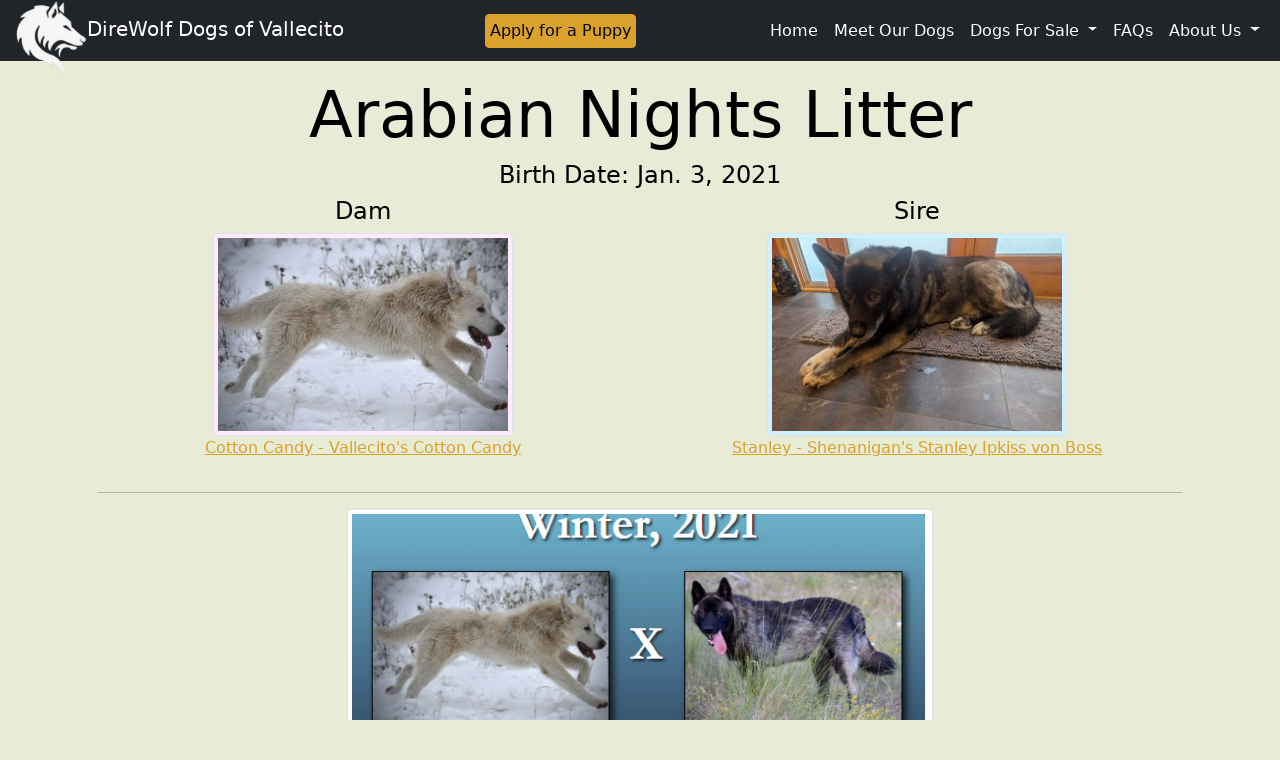

--- FILE ---
content_type: text/html; charset=utf-8
request_url: https://direwolfdogs.com/litters/20/
body_size: 15184
content:





<!DOCTYPE html>
<html class="no-js h-100" lang="en">
    <head>
        <meta charset="utf-8" />
        <title>
            
    Arabian Nights Litter | DireWolf Dogs

            
                
                    
                
            
        </title>
        
            <link rel="icon" href="https://direwolfproject-public.s3.amazonaws.com/images/wolf_head.png" sizes="32x32" />
        
        
        <meta name="description" content="" />
        <meta name="viewport" content="width=device-width, initial-scale=1" />

        
        <link href="https://cdn.jsdelivr.net/npm/bootstrap@5.0.0/dist/css/bootstrap.min.css" rel="stylesheet" integrity="sha384-wEmeIV1mKuiNpC+IOBjI7aAzPcEZeedi5yW5f2yOq55WWLwNGmvvx4Um1vskeMj0" crossorigin="anonymous">
        <script src="https://kit.fontawesome.com/579e137bef.js" crossorigin="anonymous"></script>
        <link href="https://fonts.cdnfonts.com/css/crackhouse" rel="stylesheet">
        
            <link rel="stylesheet" type="text/css" href="https://direwolfproject-public.s3.amazonaws.com/css/direwolfdogs.css">
        
        
    
        </div>
        <meta property="og:image" content="https://direwolfproject-public.s3.amazonaws.com/images/Parents_Arabian_knights.2e16d0ba.fill-700x300-c75.png"/>
    

        
    <link rel="stylesheet" type="text/css" href="https://direwolfproject-public.s3.amazonaws.com/css/content_page.css">
    <link href="https://ajax.googleapis.com/ajax/libs/jqueryui/1.8.16/themes/ui-lightness/jquery-ui.css" rel="stylesheet" type="text/css" />  
<style>
    .ui-menu{
        overflow: overlay;
        max-height: 500px;
    }
    .tab-content {
        color:black;
    }
    .nav-tabs .nav-link.active{
        /* background-image: url('https://direwolfproject-public.s3.amazonaws.com/images/parchment.jpg'); */
        background-color: #f0d59e;
        color: black !important;
        border-color: transparent !important;
    }
    .tooltip-inner {
        text-align: left;
    }
    .blue{
        background-color: #d1f0ff !important;
    }
    .pink{
        background-color: #ffebff !important;
    }
    .nav-pills .nav-link{
        background-color: #daa12b;
        border-color: #daa12b;
        color: black;
        margin: 5px;
    }
    .nav-pills .nav-link.active, .nav-pills .nav-link:hover {
        background-color: #976e1b;
        border-color: #976e1b;
        color: white;
    }
    td{
        vertical-align: middle;
    }
    #gallery img{
        max-width: 100%;
        height: auto;
    }
</style>

        <!-- MAIL CHIMP CONNECTION -->
        <script id="mcjs">!function(c,h,i,m,p){m=c.createElement(h),p=c.getElementsByTagName(h)[0],m.async=1,m.src=i,p.parentNode.insertBefore(m,p)}(document,"script","https://chimpstatic.com/mcjs-connected/js/users/b3c0b85ab7d08f772eff2f33d/80c395d216c3363343c1511d5.js");</script>
        <!-- Global site tag (gtag.js) - Google Analytics -->
        <script async src="https://www.googletagmanager.com/gtag/js?id=G-105FR5C1B3"></script>
        <script>
            window.dataLayer = window.dataLayer || [];
            function gtag(){dataLayer.push(arguments);}
            gtag('js', new Date());

            gtag('config', 'G-105FR5C1B3');
        </script>
    </head>

    <body class="d-flex flex-column h-100 dog-page">
        <header> 
            <nav class="navbar sticky-top navbar-expand-xl bg-dark">
                    <div class="container-fluid">
                    <a class="navbar-brand" href="/">
                        
                            <img class="logo" src="https://direwolfproject-public.s3.amazonaws.com/images/wolf_head.png" alt="">DireWolf Dogs of Vallecito
                        
                    </a>
                    <button class="navbar-toggler" type="button" data-bs-toggle="collapse" data-bs-target="#navbarSupportedContent" aria-controls="navbarSupportedContent" aria-expanded="false" aria-label="Toggle navigation">
                        <span class="navbar-toggler-icon"></span>
                    </button>
                    <div class="collapse navbar-collapse" id="navbarSupportedContent">
                        <div class="navbar-nav ms-auto">
                            <a class="nav-link btn apply-btn" href="/puppy-application">Apply for a Puppy</a>
                        </div>
                        <div class="navbar-nav ms-auto">
                            <a class="nav-link" href="/">Home</a>
                            
                            
                                
                                    
                                        <a class="nav-link" href="/dogs/">Meet Our Dogs</a>
                                    
                                
                            
                                
                                    
                                    <div class="nav-item dropdown">
                                        <a class="nav-link dropdown-toggle" href="/dogs-for-sale/" id="navbarDropdownMenu2" data-bs-toggle="dropdown" aria-haspopup="true" aria-expanded="false">
                                            Dogs For Sale
                                        </a>
                                        <ul class="dropdown-menu" aria-labelledby="navbarDropdownMenu2">
                                            
                                                
                                                    <li><a class="dropdown-item" href="/dogs-for-sale/puppies/">Puppies</a></li>
                                                
                                            
                                                
                                                    <li><a class="dropdown-item" href="/dogs-for-sale/adults/">Adults</a></li>
                                                
                                            
                                                
                                                    <li><a class="dropdown-item" href="/dogs-for-sale/future-litters/">Current &amp; Future Litters</a></li>
                                                
                                            
                                                
                                                    <li><a class="dropdown-item" href="/dogs-for-sale/past-litters/">Past Litters</a></li>
                                                
                                            
                                                
                                            
                                                
                                            
                                                
                                            
                                            <li><a class="dropdown-item" href="/dogs-for-sale/">View More <i class="fas fa-arrow-right"></i></a></li>
                                        </ul>
                                    </div>
                                    
                                
                            
                                
                                    
                                        <a class="nav-link" href="/faqs/">FAQs</a>
                                    
                                
                            
                                
                                    
                                    <div class="nav-item dropdown">
                                        <a class="nav-link dropdown-toggle" href="/about-us/" id="navbarDropdownMenu4" data-bs-toggle="dropdown" aria-haspopup="true" aria-expanded="false">
                                            About Us
                                        </a>
                                        <ul class="dropdown-menu" aria-labelledby="navbarDropdownMenu4">
                                            
                                                
                                            
                                                
                                            
                                                
                                            
                                                
                                            
                                            <li><a class="dropdown-item" href="/about-us/">View More <i class="fas fa-arrow-right"></i></a></li>
                                        </ul>
                                    </div>
                                    
                                
                            
                                
                             
                        </div>
                    </div>
                </div>
            </nav>
            
            <nav class="breadcrumb-holder" aria-label="breadcrumb">
                
            </nav>
            
        </header>
        <main class="flex-shrink-0">
            
              
                
            
            
    <div class="container content-inner p-3">
        <div class="text-center page-title">
            <h1 class="display-3">Arabian Nights Litter</h1>
        </div>
        <div class="container-fluid">
            
            <div class="row">
                <div class="col">
                    <div class="text-center h4">
                        Birth Date: Jan. 3, 2021
                    </div>
                </div>
            </div>
            
            <div class="row">
                <div class="col-md text-center">
                    
                    <h4>Dam</h4>
                    <a href="/pedigree/7145/"><img alt="Cotton_Candy.jpeg" class="img-fluid img-thumbnail pink" height="200" src="https://direwolfproject-public.s3.amazonaws.com/images/Cotton_Candy.48db3db8.fill-300x200-c75.jpg" width="300"></a>
                    <p><a href="/pedigree/7145/">Cotton Candy - Vallecito&#x27;s Cotton Candy</a></p>
                    
                </div>
                <div class="col-md text-center">
                    
                    <h4>Sire</h4>
                    <a href="/pedigree/7134/"><img alt="Stanley" class="img-fluid img-thumbnail blue" height="200" src="https://direwolfproject-public.s3.amazonaws.com/images/Stanley_8_years.2e16d0ba.fill-300x200-c75.jpg" width="300"></a>
                    <p><a href="/pedigree/7134/">Stanley - Shenanigan&#x27;s Stanley Ipkiss von Boss</a></p>
                    
                </div>
            </div>
            <hr>
        </div>
        
            <div class="text-center"><img alt="Parents Arabian knights.png" class="img-thumbnail" height="253" src="https://direwolfproject-public.s3.amazonaws.com/images/Parents_Arabian_knights.2e16d0ba.fill-700x300-c75.png" width="586"></div>
        
        <br>
        <h2>Puppies</h2>
            <div class="row row-cols-1 row-cols-lg-4 row-cols-md-2 row-cols-sm-2 g-4">
                
                    
                    
                    <div class="card-holder">
                        <div class="card h-100">
                            <a href="/pedigree/6815/">
                                <img alt="Baruh in service gear.jpg" class="img-fluid" height="300" src="https://direwolfproject-public.s3.amazonaws.com/images/Baruh_in_service_gear.2e16d0ba.fill-400x300.jpg" width="400">
                            </a>
                            <div class="card-body text-center" 
                                 border-radius: 0 0 25px 25px;;">
                                <h5 class="card-title text-center">Baruh - Vallecito&#x27;s Ali Baba (Baruh)</h5>
                                <h6 class="card-title text-center">
                                    
                                        Sold
                                    
                                </h6>
                                <p class="card-text text-center">
                                    Sex: Male<br>
                                    Collar: Brown
                                    <span style="background-color: #4d2e00; display: inline-block; width: 50px; height: 12px;"></span>
                                </p>
                                <a href="/pedigree/6815/" class="btn btn-primary my-btn mt-auto mb-3">More Details</a>
                            </div>
                        </div>
                    </div>
                    
                    
                
                    
                    
                    <div class="card-holder">
                        <div class="card h-100">
                            <a href="/pedigree/6814/">
                                <img alt="finnegan in snow forest.jpg" class="img-fluid" height="300" src="https://direwolfproject-public.s3.amazonaws.com/images/finnegan_in_snow_forest.b30389bd.fill-400x300.jpg" width="400">
                            </a>
                            <div class="card-body text-center" 
                                 border-radius: 0 0 25px 25px;;">
                                <h5 class="card-title text-center">Finnegan - Vallecito&#x27;s Prince Ahmed</h5>
                                <h6 class="card-title text-center">
                                    
                                        Sold
                                    
                                </h6>
                                <p class="card-text text-center">
                                    Sex: Male<br>
                                    Collar: Yellow
                                    <span style="background-color: ##f1c23; display: inline-block; width: 50px; height: 12px;"></span>
                                </p>
                                <a href="/pedigree/6814/" class="btn btn-primary my-btn mt-auto mb-3">More Details</a>
                            </div>
                        </div>
                    </div>
                    
                    
                
                    
                    
                    <div class="card-holder">
                        <div class="card h-100">
                            <a href="/pedigree/6816/">
                                <img alt="Genie 2.jpg" class="img-fluid" height="300" src="https://direwolfproject-public.s3.amazonaws.com/images/Genie_2.a15c01a8.fill-400x300.jpg" width="400">
                            </a>
                            <div class="card-body text-center" 
                                 border-radius: 0 0 25px 25px;;">
                                <h5 class="card-title text-center">Genie - Vallecito&#x27;s Genie of the Lamp</h5>
                                <h6 class="card-title text-center">
                                    
                                        Sold
                                    
                                </h6>
                                <p class="card-text text-center">
                                    Sex: Female<br>
                                    Collar: Gray
                                    <span style="background-color: #d9d9d9; display: inline-block; width: 50px; height: 12px;"></span>
                                </p>
                                <a href="/pedigree/6816/" class="btn btn-primary my-btn mt-auto mb-3">More Details</a>
                            </div>
                        </div>
                    </div>
                    
                    
                
                    
                    
                    <div class="card-holder">
                        <div class="card h-100">
                            <a href="/pedigree/6817/">
                                <img alt="Mashke Stanley Candy.png" class="img-fluid" height="300" src="https://direwolfproject-public.s3.amazonaws.com/images/Mashke_Stanley_Candy.2e16d0ba.fill-400x300.png" width="400">
                            </a>
                            <div class="card-body text-center" 
                                 border-radius: 0 0 25px 25px;;">
                                <h5 class="card-title text-center">(Mashke) - Vallecito&#x27;s Arabian Jasmine</h5>
                                <h6 class="card-title text-center">
                                    
                                        Sold
                                    
                                </h6>
                                <p class="card-text text-center">
                                    Sex: Female<br>
                                    Collar: Light Blue
                                    <span style="background-color: #cceeff; display: inline-block; width: 50px; height: 12px;"></span>
                                </p>
                                <a href="/pedigree/6817/" class="btn btn-primary my-btn mt-auto mb-3">More Details</a>
                            </div>
                        </div>
                    </div>
                    
                    
                
                    
                    
                    
                
                    
                    
                    
                
                    
                    
                    <div class="card-holder">
                        <div class="card h-100">
                            <a href="/pedigree/6820/">
                                <img alt="Sahara latte.jpg" class="img-fluid" height="300" src="https://direwolfproject-public.s3.amazonaws.com/images/Sahara_latte.2e16d0ba.fill-400x300.jpg" width="400">
                            </a>
                            <div class="card-body text-center" 
                                 border-radius: 0 0 25px 25px;;">
                                <h5 class="card-title text-center">Sahara - Vallecito&#x27;s Sahara Desert</h5>
                                <h6 class="card-title text-center">
                                    
                                        Sold
                                    
                                </h6>
                                <p class="card-text text-center">
                                    Sex: Female<br>
                                    Collar: Red
                                    <span style="background-color: #ff0000; display: inline-block; width: 50px; height: 12px;"></span>
                                </p>
                                <a href="/pedigree/6820/" class="btn btn-primary my-btn mt-auto mb-3">More Details</a>
                            </div>
                        </div>
                    </div>
                    
                    
                
                    
                    
                    <div class="card-holder">
                        <div class="card h-100">
                            <a href="/pedigree/6822/">
                                <img alt="Sinbad 3.jpg" class="img-fluid" height="300" src="https://direwolfproject-public.s3.amazonaws.com/images/Sinbad_3.23e442f0.fill-400x300.jpg" width="400">
                            </a>
                            <div class="card-body text-center" 
                                 border-radius: 0 0 25px 25px;;">
                                <h5 class="card-title text-center">Sinbad - (Storm) Vallecito&#x27;s Legend of Sinbad</h5>
                                <h6 class="card-title text-center">
                                    
                                        Sold
                                    
                                </h6>
                                <p class="card-text text-center">
                                    Sex: Male<br>
                                    Collar: Blue
                                    <span style="background-color: #0000ff; display: inline-block; width: 50px; height: 12px;"></span>
                                </p>
                                <a href="/pedigree/6822/" class="btn btn-primary my-btn mt-auto mb-3">More Details</a>
                            </div>
                        </div>
                    </div>
                    
                    
                
                    
                    
                    <div class="card-holder">
                        <div class="card h-100">
                            <a href="/pedigree/6821/">
                                <img alt="Jotun.jpg" class="img-fluid" height="300" src="https://direwolfproject-public.s3.amazonaws.com/images/Jotun.d200157d.fill-400x300.jpg" width="400">
                            </a>
                            <div class="card-body text-center" 
                                 border-radius: 0 0 25px 25px;;">
                                <h5 class="card-title text-center">(Yotunn) - Vallecito&#x27;s Sharm el Sheikh</h5>
                                <h6 class="card-title text-center">
                                    
                                        Sold
                                    
                                </h6>
                                <p class="card-text text-center">
                                    Sex: Male<br>
                                    Collar: Green
                                    <span style="background-color: #006600; display: inline-block; width: 50px; height: 12px;"></span>
                                </p>
                                <a href="/pedigree/6821/" class="btn btn-primary my-btn mt-auto mb-3">More Details</a>
                            </div>
                        </div>
                    </div>
                    
                    
                
            </div>
            <br>
            <h2>About the Litter</h2>
            <p></p><p>This magical match will produce large to extra-large puppies. We anticipate that the extra-large puppies will stand at least 28 to 32 inches tall in height and weigh 95 to 120 pounds, while the large-sized puppies will stand somewhere between 25 - 27 inches tall in height and weigh 70 - 90 pounds. Half of the puppies from this litter will have silver wolf gray coloring with erect ears, medium length coat types, and heavy seasonal shedding. The other half of the puppies from this litter will have Stanley&#x27;s black wolf gray coloring with erect ears, medium length coat types, and heavy seasonal shedding. No white puppies will be seen in this litter. All tails will hang down, although some puppies may have a tendency to raise their tail parallel to the ground when trotting or running. No long-coated feathering on the pups will be seen, however, statistically half of the puppies will show some furnishings (whisps of longer hair on the muzzle). Some tails will be longer in length, others shorter. Some puppies will have amber eyes, while others will have yellow eyes. Some puppies will show more white spotting than others. Black masks with deep black pigmentation on the nose and around the eyes will be seen in 50% of the puppies. The other 50% will show a wolf mask or no mask look. All puppies will be highly intelligent. We anticipate that all puppies will be very close to American Alsatian dog temperament standards; however, some puppies may be more reserved, and some may be more vocal. We will note any divergence from the temperament standards, as usual. The inbreeding coefficient for this litter will be 4.88% on a five-generation pedigree and six known genetic COIs with a 83.3% ancestor loss coefficient on a four-generation pedigree. The puppies from this litter will be fourth generation (F4) American Alsatian dogs. Both parents have been DNA tested clear of over 172 genetic diseases identified in dogs from Embark Veterinary and have high immune diversity. Health is guaranteed, as always. We are not looking to co-own any puppies from this litter, but we will keep the best overall large-sized puppy(ies), preferably without furnishings, from this litter to further the lines.</p><p></p>
            
            <br>
            <h2>Pedigree</h2>
            <div class="tab-pane fade show active " id="pedigree">
                <ul class="nav nav-pills">
                    <div style="flex-direction: column; display: flex; justify-content: center;">Generations displayed: </div>
                    <li class="nav-item">
                        <a class="nav-link active" data-bs-toggle="pill" href="#fourgen">3</a>
                    </li>
                    <li class="nav-item">
                        <a class="nav-link"  data-bs-toggle="pill" href="#fivegen">4</a>
                    </li>
                    <li class="nav-item">
                        <a class="nav-link" data-bs-toggle="pill" href="#sixgen">5</a>
                    </li>
                    <li class="nav-item">
                        <a class="nav-link" data-bs-toggle="pill" href="#sevengen">6</a>
                    </li>
                </ul>
                <div class="tab-content">
                    <div class="tab-pane fade show active" id="fourgen">
                        <table cellpadding="6" cellspacing="4" style="table-layout: fixed;" class="pedigree table table-bordered border-dark fs-6">
    <tbody>
        <tr>
            
            <td colspan="1" rowspan="4" class="blue">
                
                    

    
        
            <span style="cursor: pointer; font-size: .7em" data-bs-toggle="tooltip" data-bs-placement="top" title="Champion" class="fw-bold text-dark">CH</span>
        
    
    
        <a href="/pedigree/7134/"><span class="fw-bold text-dark">Stanley</span> </a>
    
    
        
    

    <i data-bs-toggle="tooltip" data-bs-placement="right" data-bs-html="true"
        title="
        Registered Name: Shenanigan&#x27;s Stanley Ipkiss von Boss<br>
        Registration #: BFS3002-6<br>
        Registry: NAAR<br>
        Breeder: Schwarz Kennels
        " 
        class="fas fa-info-circle" style="cursor: pointer;"></i>
    
        <i data-bs-toggle="tooltip" data-bs-placement="right" data-bs-html="true"
        title='
        <img alt="Stanley" class="img-fluid" height="150" src="https://direwolfproject-public.s3.amazonaws.com/images/Stanley_8_years.2e16d0ba.fill-200x150.jpg" width="200">
        '
        class="fas fa-image" style="cursor: pointer;"></i>
    
    <br>
    American Alsatian - F3<br>
    Oct. 7, 2017


                
            </td>
            <td colspan="1" rowspan="2" class="blue">
                
                    

    
    
        <a href="/pedigree/6772/"><span class="fw-bold text-dark">Boss</span> </a>
    
    

    <i data-bs-toggle="tooltip" data-bs-placement="right" data-bs-html="true"
        title="
        Registered Name: Hammer&#x27;s Big Daddy von Blossom<br>
        Registration #: HB2002-2<br>
        Registry: NAAR<br>
        Breeder: Schwarz Kennels
        " 
        class="fas fa-info-circle" style="cursor: pointer;"></i>
    
        <i data-bs-toggle="tooltip" data-bs-placement="right" data-bs-html="true"
        title='
        <img alt="boss 4" class="img-fluid" height="150" src="https://direwolfproject-public.s3.amazonaws.com/images/Boss_3.2e16d0ba.fill-200x150.jpg" width="200">
        '
        class="fas fa-image" style="cursor: pointer;"></i>
    
    <br>
    American Alsatian - F2<br>
    Oct. 13, 2015


                
            <td class="blue">
                
                    

    
    
        <a href="/pedigree/6997/"><span class="fw-bold text-dark">Hammer</span> </a>
    
    

    <i data-bs-toggle="tooltip" data-bs-placement="right" data-bs-html="true"
        title="
        Registered Name: Nadine&#x27;s Blade Runner (Hammer Down)<br>
        Registration #: WSPN10405-2<br>
        Registry: NAAR<br>
        Breeder: Schwarz Kennels
        " 
        class="fas fa-info-circle" style="cursor: pointer;"></i>
    
    <br>
    American Alsatian - F1<br>
    Aug. 30, 2014


                
            </td>
        </tr>
        <tr>
            <td class="pink">
                
                    

    
        
            <span style="cursor: pointer; font-size: .7em" data-bs-toggle="tooltip" data-bs-placement="top" title="Register of Merit" class="fw-bold text-dark">ROM</span>
        
    
    
        <a href="/pedigree/6719/"><span class="fw-bold text-dark">Blossom</span> </a>
    
    
        
    

    <i data-bs-toggle="tooltip" data-bs-placement="right" data-bs-html="true"
        title="
        Registered Name: Autumn&#x27;s Cherry Blossom<br>
        Registration #: M/RA4002-2<br>
        Registry: NAAR<br>
        Breeder: Schwarz Kennels
        " 
        class="fas fa-info-circle" style="cursor: pointer;"></i>
    
        <i data-bs-toggle="tooltip" data-bs-placement="right" data-bs-html="true"
        title='
        <img alt="Autumn&#x27;s Cherry blossom Rainx Autumn 2 21 2013.jpg" class="img-fluid" height="136" src="https://direwolfproject-public.s3.amazonaws.com/images/Autums_Cherry_blossom_Rainx_Autumn.2e16d0ba.fill-200x150.jpg" width="180">
        '
        class="fas fa-image" style="cursor: pointer;"></i>
    
    <br>
    American Alsatian - F1<br>
    Feb. 21, 2013


                
            </td>
        </tr>
        <tr>
            <td colspan="1" rowspan="2" class="pink">
                
                    

    
    
        <a href="/pedigree/7220/"><span class="fw-bold text-dark">Shenanigan</span> </a>
    
    

    <i data-bs-toggle="tooltip" data-bs-placement="right" data-bs-html="true"
        title="
        Registered Name: Teegan&#x27;s Shenanigan von Finn<br>
        Registration #: FT3001-6<br>
        Registry: NAAR<br>
        Breeder: Schwarz Kennels
        " 
        class="fas fa-info-circle" style="cursor: pointer;"></i>
    
        <i data-bs-toggle="tooltip" data-bs-placement="right" data-bs-html="true"
        title='
        <img alt="Shenanigan.png" class="img-fluid" height="150" src="https://direwolfproject-public.s3.amazonaws.com/images/Shenanigan.2e16d0ba.fill-200x150.png" width="200">
        '
        class="fas fa-image" style="cursor: pointer;"></i>
    
    <br>
    American Alsatian - F2<br>
    Feb. 3, 2016


                
            </td>
            <td class="blue">
                
                    

    
    
        <a href="/pedigree/7199/"><span class="fw-bold text-dark">Finnegan</span> </a>
    
    

    <i data-bs-toggle="tooltip" data-bs-placement="right" data-bs-html="true"
        title="
        Registered Name: Summer&#x27;s Booker T von Lobo<br>
        Registration #: OS2001-1<br>
        Registry: NAAR<br>
        Breeder: Schwarz Kennels
        " 
        class="fas fa-info-circle" style="cursor: pointer;"></i>
    
    <br>
    American Alsatian  - F2<br>
    June 22, 2015


                
            </td>
        </tr>
        <tr>
            <td class="pink">
                
                    

    
    
        <a href="/pedigree/7034/"><span class="fw-bold text-dark">Teegan (Aurora)</span> </a>
    
    

    <i data-bs-toggle="tooltip" data-bs-placement="right" data-bs-html="true"
        title="
        Registered Name: Princess&#x27;s Aurora von Storm<br>
        Registration #: SP1001-0<br>
        Registry: NAAR<br>
        Breeder: Schwarz Kennels
        " 
        class="fas fa-info-circle" style="cursor: pointer;"></i>
    
        <i data-bs-toggle="tooltip" data-bs-placement="right" data-bs-html="true"
        title='
        <img alt="Teegan (Aurora from the PrincessStormLobo litter) is 9 years old today!.jpg" class="img-fluid" height="150" src="https://direwolfproject-public.s3.amazonaws.com/images/Teegan_Aurora_from_the_PrincessSto.2e16d0ba.fill-200x150.jpg" width="200">
        '
        class="fas fa-image" style="cursor: pointer;"></i>
    
    <br>
    American Alsatian - F1<br>
    July 23, 2014


                
            </td>
        </tr>
        <tr>
            <td colspan="1" rowspan="4" class="pink">
                
                    

    
    
        <a href="/pedigree/7145/"><span class="fw-bold text-dark">Cotton Candy</span> </a>
    
    

    <i data-bs-toggle="tooltip" data-bs-placement="right" data-bs-html="true"
        title="
        Registered Name: Vallecito&#x27;s Cotton Candy<br>
        Registration #: TS3004-4<br>
        Registry: IADR<br>
        Breeder: DireWolf Dogs of Vallecito
        " 
        class="fas fa-info-circle" style="cursor: pointer;"></i>
    
        <i data-bs-toggle="tooltip" data-bs-placement="right" data-bs-html="true"
        title='
        <img alt="Cotton_Candy.jpeg" class="img-fluid" height="150" src="https://direwolfproject-public.s3.amazonaws.com/images/Cotton_Candy.48db3db8.fill-200x150.jpg" width="200">
        '
        class="fas fa-image" style="cursor: pointer;"></i>
    
    <br>
    American Dirus - F3<br>
    March 13, 2020


                
            </td>
            <td colspan="1" rowspan="2" class="blue">
                
                    

    
        
            <span style="cursor: pointer; font-size: .7em" data-bs-toggle="tooltip" data-bs-placement="top" title="Champion" class="fw-bold text-dark">CH</span>
        
    
        
    
        
    
    
        <a href="/pedigree/7162/"><span class="fw-bold text-dark">Triton</span> </a>
    
    
        
    
        
    
        
            <span style="cursor: pointer; font-size: .7em" data-bs-toggle="tooltip" data-bs-placement="top" title="Winged Wolf" class="fw-bold text-dark">WW</span>
        
    

    <i data-bs-toggle="tooltip" data-bs-placement="right" data-bs-html="true"
        title="
        Registered Name: Vallecito&#x27;s Triton, Messenger of the Deep<br>
        Registration #: HS2002-3<br>
        Registry: NAAR<br>
        Breeder: DireWolf Dogs of Vallecito
        " 
        class="fas fa-info-circle" style="cursor: pointer;"></i>
    
        <i data-bs-toggle="tooltip" data-bs-placement="right" data-bs-html="true"
        title='
        <img alt="DWP_Triton_1YearOld_1.jpeg" class="img-fluid" height="150" src="https://direwolfproject-public.s3.amazonaws.com/images/DWP_Triton_1YearOld_1.2e16d0ba.fill-200x150.jpg" width="200">
        '
        class="fas fa-image" style="cursor: pointer;"></i>
    
    <br>
    American Alsatian - F2<br>
    July 23, 2018


                
            </td>
            <td class="blue">
                
                    

    
    
        <a href="/pedigree/6862/"><span class="fw-bold text-dark">Harpo</span> </a>
    
    

    <i data-bs-toggle="tooltip" data-bs-placement="right" data-bs-html="true"
        title="
        Registered Name: Vallecito&#x27;s Harpo<br>
        Registration #: KE1001-1<br>
        Registry: NAAR<br>
        Breeder: DireWolf Dogs of Vallecito
        " 
        class="fas fa-info-circle" style="cursor: pointer;"></i>
    
        <i data-bs-toggle="tooltip" data-bs-placement="right" data-bs-html="true"
        title='
        <img alt="Harpo2.jpg" class="img-fluid" height="150" src="https://direwolfproject-public.s3.amazonaws.com/images/Harpo2.2e16d0ba.fill-200x150.jpg" width="200">
        '
        class="fas fa-image" style="cursor: pointer;"></i>
    
    <br>
    American Alsatian - F1<br>
    Feb. 3, 2017


                
            </td>
        </tr>
        <tr>
            <td class="pink">
                
                    

    
    
        <a href="/pedigree/6812/"><span class="fw-bold text-dark">Shennara</span> </a>
    
    

    <i data-bs-toggle="tooltip" data-bs-placement="right" data-bs-html="true"
        title="
        Registered Name: Corona&#x27;s Shennara von Merlin<br>
        Registration #: M/AC200100-5<br>
        Registry: NAAR<br>
        Breeder: Schwarz Kennels
        " 
        class="fas fa-info-circle" style="cursor: pointer;"></i>
    
        <i data-bs-toggle="tooltip" data-bs-placement="right" data-bs-html="true"
        title='
        <img alt="DWP_Shennara_1.5YearsOld.jpeg" class="img-fluid" height="150" src="https://direwolfproject-public.s3.amazonaws.com/images/DWP_Shennara_1.5YearsOld.0d97a680.fill-200x150.jpg" width="200">
        '
        class="fas fa-image" style="cursor: pointer;"></i>
    
    <br>
    American Alsatian - F2<br>
    Nov. 11, 2016


                
            </td>
        </tr>
        <tr>
            <td colspan="1" rowspan="2" class="pink">
                
                    

    
    
        <a href="/pedigree/6812/"><span class="fw-bold text-dark">Shennara</span> </a>
    
    

    <i data-bs-toggle="tooltip" data-bs-placement="right" data-bs-html="true"
        title="
        Registered Name: Corona&#x27;s Shennara von Merlin<br>
        Registration #: M/AC200100-5<br>
        Registry: NAAR<br>
        Breeder: Schwarz Kennels
        " 
        class="fas fa-info-circle" style="cursor: pointer;"></i>
    
        <i data-bs-toggle="tooltip" data-bs-placement="right" data-bs-html="true"
        title='
        <img alt="DWP_Shennara_1.5YearsOld.jpeg" class="img-fluid" height="150" src="https://direwolfproject-public.s3.amazonaws.com/images/DWP_Shennara_1.5YearsOld.0d97a680.fill-200x150.jpg" width="200">
        '
        class="fas fa-image" style="cursor: pointer;"></i>
    
    <br>
    American Alsatian - F2<br>
    Nov. 11, 2016


                
            </td>
            <td class="blue">
                
                    

    
    
        <a href="/pedigree/6958/"><span class="fw-bold text-dark">Merlin (August West)</span> </a>
    
    

    <i data-bs-toggle="tooltip" data-bs-placement="right" data-bs-html="true"
        title="
        Registered Name: Merlin<br>
        Registration #: HL0010-2<br>
        Registry: NAAR<br>
        Breeder: Barbara Cecil
        " 
        class="fas fa-info-circle" style="cursor: pointer;"></i>
    
        <i data-bs-toggle="tooltip" data-bs-placement="right" data-bs-html="true"
        title='
        <img alt="merlin.jpg" class="img-fluid" height="150" src="https://direwolfproject-public.s3.amazonaws.com/images/merlin.2e16d0ba.fill-200x150.jpg" width="200">
        '
        class="fas fa-image" style="cursor: pointer;"></i>
    
    <br>
    Shepherd/Malamute cross - F1<br>
    June 22, 2015


                
            </td>
        </tr>
        <tr>
            <td class="pink">
                
                    

    
    
        <a href="/pedigree/6764/"><span class="fw-bold text-dark">Corona</span> </a>
    
    

    <i data-bs-toggle="tooltip" data-bs-placement="right" data-bs-html="true"
        title="
        Registered Name: Swanny&#x27;s Black Corona<br>
        Registration #: SR000-3<br>
        Registry: NAAR<br>
        Breeder: Schwarz Kennels
        " 
        class="fas fa-info-circle" style="cursor: pointer;"></i>
    
    <br>
    American Alsatian - F2<br>
    Nov. 27, 2014


                
            </td>
        </tr>
    </tbody>
</table>
                    </div>
                    <div class="tab-pane fade" id="fivegen">
                        <table cellpadding="6" cellspacing="4" style="table-layout: fixed;"
    class="pedigree table table-bordered border-dark fs-6">
    <tr>
        
        <td rowspan='8' class='blue'>
            
            

    
        
            <span style="cursor: pointer; font-size: .7em" data-bs-toggle="tooltip" data-bs-placement="top" title="Champion" class="fw-bold text-dark">CH</span>
        
    
    
        <a href="/pedigree/7134/"><span class="fw-bold text-dark">Stanley</span> </a>
    
    
        
    

    <i data-bs-toggle="tooltip" data-bs-placement="right" data-bs-html="true"
        title="
        Registered Name: Shenanigan&#x27;s Stanley Ipkiss von Boss<br>
        Registration #: BFS3002-6<br>
        Registry: NAAR<br>
        Breeder: Schwarz Kennels
        " 
        class="fas fa-info-circle" style="cursor: pointer;"></i>
    
        <i data-bs-toggle="tooltip" data-bs-placement="right" data-bs-html="true"
        title='
        <img alt="Stanley" class="img-fluid" height="150" src="https://direwolfproject-public.s3.amazonaws.com/images/Stanley_8_years.2e16d0ba.fill-200x150.jpg" width="200">
        '
        class="fas fa-image" style="cursor: pointer;"></i>
    
    <br>
    American Alsatian - F3<br>
    Oct. 7, 2017


            
        </td>
        <td rowspan='4' class='blue'>
            
            

    
    
        <a href="/pedigree/6772/"><span class="fw-bold text-dark">Boss</span> </a>
    
    

    <i data-bs-toggle="tooltip" data-bs-placement="right" data-bs-html="true"
        title="
        Registered Name: Hammer&#x27;s Big Daddy von Blossom<br>
        Registration #: HB2002-2<br>
        Registry: NAAR<br>
        Breeder: Schwarz Kennels
        " 
        class="fas fa-info-circle" style="cursor: pointer;"></i>
    
        <i data-bs-toggle="tooltip" data-bs-placement="right" data-bs-html="true"
        title='
        <img alt="boss 4" class="img-fluid" height="150" src="https://direwolfproject-public.s3.amazonaws.com/images/Boss_3.2e16d0ba.fill-200x150.jpg" width="200">
        '
        class="fas fa-image" style="cursor: pointer;"></i>
    
    <br>
    American Alsatian - F2<br>
    Oct. 13, 2015


            
        </td>
        <td rowspan='2' class='blue'>
            
            

    
    
        <a href="/pedigree/6997/"><span class="fw-bold text-dark">Hammer</span> </a>
    
    

    <i data-bs-toggle="tooltip" data-bs-placement="right" data-bs-html="true"
        title="
        Registered Name: Nadine&#x27;s Blade Runner (Hammer Down)<br>
        Registration #: WSPN10405-2<br>
        Registry: NAAR<br>
        Breeder: Schwarz Kennels
        " 
        class="fas fa-info-circle" style="cursor: pointer;"></i>
    
    <br>
    American Alsatian - F1<br>
    Aug. 30, 2014


            
        </td>
        <td rowspan='1' class='blue'>
            
            

    
        
            <a href="/pedigree/6735/"><span class="fw-bold text-dark">Woody</span> </a>
        
    

    <i data-bs-toggle="tooltip" data-bs-placement="right" data-bs-html="true"
        title="
        Registered Name: Awhna&#x27;s Woodrow Wilson<br>
        Registration #: RA000-2<br>
        Registry: <br>
        Breeder: Schwarz Kennels<br>
        Breed: Wolfound/Malamute cross - Crossbreed<br>
        Birth Date: Feb. 10, 2013
        " 
        class="fas fa-info-circle"></i>
        


            
        </td>
    </tr>
    <tr>
        <td rowspan='1' class='pink'>
            
            

    
        
            <span style="cursor: pointer; font-size: .7em" data-bs-toggle="tooltip" data-bs-placement="top" title="Register of Merit" class="fw-bold text-dark">ROM</span>
        
    
    
        <a href="/pedigree/6928/"><span class="fw-bold text-dark">Nadine</span> </a>
    
    
        
    

    <i data-bs-toggle="tooltip" data-bs-placement="right" data-bs-html="true"
        title="
        Registered Name: Isis&#x27;s Nadine von Beamer<br>
        Registration #: BI301-3<br>
        Registry: NAAR<br>
        Breeder: Schwarz Kennels
        " 
        class="fas fa-info-circle" style="cursor: pointer;"></i>
    
        <i data-bs-toggle="tooltip" data-bs-placement="right" data-bs-html="true"
        title='
        <img alt="Nadine at 13 years old2021.jpg" class="img-fluid" height="150" src="https://direwolfproject-public.s3.amazonaws.com/images/Nadine_at_13_years_old2021.c9e3d05e.fill-200x150.jpg" width="200">
        '
        class="fas fa-image" style="cursor: pointer;"></i>
    
    <br>
    American Alsatian - F3<br>
    Jan. 16, 2009


            
        </td>
    </tr>
    <tr>
        <td rowspan='2' class='pink'>
            
            

    
        
            <span style="cursor: pointer; font-size: .7em" data-bs-toggle="tooltip" data-bs-placement="top" title="Register of Merit" class="fw-bold text-dark">ROM</span>
        
    
    
        <a href="/pedigree/6719/"><span class="fw-bold text-dark">Blossom</span> </a>
    
    
        
    

    <i data-bs-toggle="tooltip" data-bs-placement="right" data-bs-html="true"
        title="
        Registered Name: Autumn&#x27;s Cherry Blossom<br>
        Registration #: M/RA4002-2<br>
        Registry: NAAR<br>
        Breeder: Schwarz Kennels
        " 
        class="fas fa-info-circle" style="cursor: pointer;"></i>
    
        <i data-bs-toggle="tooltip" data-bs-placement="right" data-bs-html="true"
        title='
        <img alt="Autumn&#x27;s Cherry blossom Rainx Autumn 2 21 2013.jpg" class="img-fluid" height="136" src="https://direwolfproject-public.s3.amazonaws.com/images/Autums_Cherry_blossom_Rainx_Autumn.2e16d0ba.fill-200x150.jpg" width="180">
        '
        class="fas fa-image" style="cursor: pointer;"></i>
    
    <br>
    American Alsatian - F1<br>
    Feb. 21, 2013


            
        </td>
        <td rowspan='1' class='blue'>
            
            

    
    
        <a href="/pedigree/6970/"><span class="fw-bold text-dark">Rainier</span> </a>
    
    

    <i data-bs-toggle="tooltip" data-bs-placement="right" data-bs-html="true"
        title="
        Registered Name: GreyHawk&#x27;s Mount Rainier<br>
        Registration #: <br>
        Registry: AKC<br>
        Breeder: Wakon Kennels
        " 
        class="fas fa-info-circle" style="cursor: pointer;"></i>
    
        <i data-bs-toggle="tooltip" data-bs-placement="right" data-bs-html="true"
        title='
        <img alt="Rainier1.jpg" class="img-fluid" height="150" src="https://direwolfproject-public.s3.amazonaws.com/images/Rainier1.2e16d0ba.fill-200x150.jpg" width="200">
        '
        class="fas fa-image" style="cursor: pointer;"></i>
    
    <br>
    Alaskan Malamute - Crossbreed<br>
    March 1, 2010


            
        </td>
    </tr>
    <tr>
        <td rowspan='1' class='pink'>
            
            

    
    
        <a href="/pedigree/6980/"><span class="fw-bold text-dark">Autumn</span> </a>
    
    

    <i data-bs-toggle="tooltip" data-bs-placement="right" data-bs-html="true"
        title="
        Registered Name: Autumn Years<br>
        Registration #: ZM3001-3<br>
        Registry: NAAR<br>
        Breeder: Schwarz Kennels
        " 
        class="fas fa-info-circle" style="cursor: pointer;"></i>
    
    <br>
    American Alsatian - F3<br>
    Oct. 8, 2010


            
        </td>
    </tr>
    <tr>
        <td rowspan='4' class='pink'>
            
            

    
    
        <a href="/pedigree/7220/"><span class="fw-bold text-dark">Shenanigan</span> </a>
    
    

    <i data-bs-toggle="tooltip" data-bs-placement="right" data-bs-html="true"
        title="
        Registered Name: Teegan&#x27;s Shenanigan von Finn<br>
        Registration #: FT3001-6<br>
        Registry: NAAR<br>
        Breeder: Schwarz Kennels
        " 
        class="fas fa-info-circle" style="cursor: pointer;"></i>
    
        <i data-bs-toggle="tooltip" data-bs-placement="right" data-bs-html="true"
        title='
        <img alt="Shenanigan.png" class="img-fluid" height="150" src="https://direwolfproject-public.s3.amazonaws.com/images/Shenanigan.2e16d0ba.fill-200x150.png" width="200">
        '
        class="fas fa-image" style="cursor: pointer;"></i>
    
    <br>
    American Alsatian - F2<br>
    Feb. 3, 2016


            
        </td>
        <td rowspan='2' class='blue'>
            
            

    
    
        <a href="/pedigree/7199/"><span class="fw-bold text-dark">Finnegan</span> </a>
    
    

    <i data-bs-toggle="tooltip" data-bs-placement="right" data-bs-html="true"
        title="
        Registered Name: Summer&#x27;s Booker T von Lobo<br>
        Registration #: OS2001-1<br>
        Registry: NAAR<br>
        Breeder: Schwarz Kennels
        " 
        class="fas fa-info-circle" style="cursor: pointer;"></i>
    
    <br>
    American Alsatian  - F2<br>
    June 22, 2015


            
        </td>
        <td rowspan='1' class='blue'>
            
            

    
    
        <a href="/pedigree/6845/"><span class="fw-bold text-dark">Otis (Lobo)</span> </a>
    
    

    <i data-bs-toggle="tooltip" data-bs-placement="right" data-bs-html="true"
        title="
        Registered Name: Vinny&#x27;s Panayotis Aspiotis von Dingo<br>
        Registration #: VD5001<br>
        Registry: NAAR<br>
        Breeder: Schwarz Kennels
        " 
        class="fas fa-info-circle" style="cursor: pointer;"></i>
    
    <br>
    American Alsatian - F5<br>
    Aug. 28, 2012


            
        </td>
    </tr>
    <tr>
        <td rowspan='1' class='pink'>
            
            

    
    
        <a href="/pedigree/6728/"><span class="fw-bold text-dark">Summer Rain</span> </a>
    
    

    <i data-bs-toggle="tooltip" data-bs-placement="right" data-bs-html="true"
        title="
        Registered Name: Autumn&#x27;s Summer Rain von Rainier<br>
        Registration #: M/RA4001-4<br>
        Registry: NAAR<br>
        Breeder: Schwarz Kennels
        " 
        class="fas fa-info-circle" style="cursor: pointer;"></i>
    
        <i data-bs-toggle="tooltip" data-bs-placement="right" data-bs-html="true"
        title='
        <img alt="Autumns summer rain RainxAutumn 9-7-12.jpg" class="img-fluid" height="136" src="https://direwolfproject-public.s3.amazonaws.com/images/Autumns_summer_rain_RainxAutumn_9-.2e16d0ba.fill-200x150.jpg" width="180">
        '
        class="fas fa-image" style="cursor: pointer;"></i>
    
    <br>
    American Alsatian - F1<br>
    April 7, 2012


            
        </td>
    </tr>
    <tr>
        <td rowspan='2' class='pink'>
            
            

    
    
        <a href="/pedigree/7034/"><span class="fw-bold text-dark">Teegan (Aurora)</span> </a>
    
    

    <i data-bs-toggle="tooltip" data-bs-placement="right" data-bs-html="true"
        title="
        Registered Name: Princess&#x27;s Aurora von Storm<br>
        Registration #: SP1001-0<br>
        Registry: NAAR<br>
        Breeder: Schwarz Kennels
        " 
        class="fas fa-info-circle" style="cursor: pointer;"></i>
    
        <i data-bs-toggle="tooltip" data-bs-placement="right" data-bs-html="true"
        title='
        <img alt="Teegan (Aurora from the PrincessStormLobo litter) is 9 years old today!.jpg" class="img-fluid" height="150" src="https://direwolfproject-public.s3.amazonaws.com/images/Teegan_Aurora_from_the_PrincessSto.2e16d0ba.fill-200x150.jpg" width="200">
        '
        class="fas fa-image" style="cursor: pointer;"></i>
    
    <br>
    American Alsatian - F1<br>
    July 23, 2014


            
        </td>
        <td rowspan='1' class='blue'>
            
            

    
    
        <a href="/pedigree/7009/"><span class="fw-bold text-dark">Storm</span> </a>
    
    

    <i data-bs-toggle="tooltip" data-bs-placement="right" data-bs-html="true"
        title="
        Registered Name: Vallecito&#x27;s Silver Lining<br>
        Registration #: RN1003-4<br>
        Registry: NAAR<br>
        Breeder: DireWolf Dogs of Vallecito
        " 
        class="fas fa-info-circle" style="cursor: pointer;"></i>
    
        <i data-bs-toggle="tooltip" data-bs-placement="right" data-bs-html="true"
        title='
        <img alt="storm.jpg" class="img-fluid" height="150" src="https://direwolfproject-public.s3.amazonaws.com/images/storm.2fdf78d6.fill-200x150.jpg" width="200">
        '
        class="fas fa-image" style="cursor: pointer;"></i>
    
    <br>
    American Alsatian - F1<br>
    Nov. 10, 2012


            
        </td>
    </tr>
    <tr>
        <td rowspan='1' class='pink'>
            
            

    
    
        <a href="/pedigree/7305/"><span class="fw-bold text-dark">Princess</span> </a>
    
    

    <i data-bs-toggle="tooltip" data-bs-placement="right" data-bs-html="true"
        title="
        Registered Name: Princess<br>
        Registration #: <br>
        Registry: <br>
        Breeder: Schwarz Kennels
        " 
        class="fas fa-info-circle" style="cursor: pointer;"></i>
    
        <i data-bs-toggle="tooltip" data-bs-placement="right" data-bs-html="true"
        title='
        <img alt="Princess, the lab mix 2013.jpg" class="img-fluid" height="150" src="https://direwolfproject-public.s3.amazonaws.com/images/Princess_the_lab_mix_2013.2e16d0ba.fill-200x150.jpg" width="200">
        '
        class="fas fa-image" style="cursor: pointer;"></i>
    
    <br>
    Labrador/Malamute cross - Crossbreed<br>
    July 4, 2012


            
        </td>
    </tr>
    <tr>
        <td rowspan='8' class='pink'>
            
            

    
    
        <a href="/pedigree/7145/"><span class="fw-bold text-dark">Cotton Candy</span> </a>
    
    

    <i data-bs-toggle="tooltip" data-bs-placement="right" data-bs-html="true"
        title="
        Registered Name: Vallecito&#x27;s Cotton Candy<br>
        Registration #: TS3004-4<br>
        Registry: IADR<br>
        Breeder: DireWolf Dogs of Vallecito
        " 
        class="fas fa-info-circle" style="cursor: pointer;"></i>
    
        <i data-bs-toggle="tooltip" data-bs-placement="right" data-bs-html="true"
        title='
        <img alt="Cotton_Candy.jpeg" class="img-fluid" height="150" src="https://direwolfproject-public.s3.amazonaws.com/images/Cotton_Candy.48db3db8.fill-200x150.jpg" width="200">
        '
        class="fas fa-image" style="cursor: pointer;"></i>
    
    <br>
    American Dirus - F3<br>
    March 13, 2020


            
        </td>
        <td rowspan='4' class='blue'>
            
            

    
        
            <span style="cursor: pointer; font-size: .7em" data-bs-toggle="tooltip" data-bs-placement="top" title="Champion" class="fw-bold text-dark">CH</span>
        
    
        
    
        
    
    
        <a href="/pedigree/7162/"><span class="fw-bold text-dark">Triton</span> </a>
    
    
        
    
        
    
        
            <span style="cursor: pointer; font-size: .7em" data-bs-toggle="tooltip" data-bs-placement="top" title="Winged Wolf" class="fw-bold text-dark">WW</span>
        
    

    <i data-bs-toggle="tooltip" data-bs-placement="right" data-bs-html="true"
        title="
        Registered Name: Vallecito&#x27;s Triton, Messenger of the Deep<br>
        Registration #: HS2002-3<br>
        Registry: NAAR<br>
        Breeder: DireWolf Dogs of Vallecito
        " 
        class="fas fa-info-circle" style="cursor: pointer;"></i>
    
        <i data-bs-toggle="tooltip" data-bs-placement="right" data-bs-html="true"
        title='
        <img alt="DWP_Triton_1YearOld_1.jpeg" class="img-fluid" height="150" src="https://direwolfproject-public.s3.amazonaws.com/images/DWP_Triton_1YearOld_1.2e16d0ba.fill-200x150.jpg" width="200">
        '
        class="fas fa-image" style="cursor: pointer;"></i>
    
    <br>
    American Alsatian - F2<br>
    July 23, 2018


            
        </td>
        <td rowspan='2' class='blue'>
            
            

    
    
        <a href="/pedigree/6862/"><span class="fw-bold text-dark">Harpo</span> </a>
    
    

    <i data-bs-toggle="tooltip" data-bs-placement="right" data-bs-html="true"
        title="
        Registered Name: Vallecito&#x27;s Harpo<br>
        Registration #: KE1001-1<br>
        Registry: NAAR<br>
        Breeder: DireWolf Dogs of Vallecito
        " 
        class="fas fa-info-circle" style="cursor: pointer;"></i>
    
        <i data-bs-toggle="tooltip" data-bs-placement="right" data-bs-html="true"
        title='
        <img alt="Harpo2.jpg" class="img-fluid" height="150" src="https://direwolfproject-public.s3.amazonaws.com/images/Harpo2.2e16d0ba.fill-200x150.jpg" width="200">
        '
        class="fas fa-image" style="cursor: pointer;"></i>
    
    <br>
    American Alsatian - F1<br>
    Feb. 3, 2017


            
        </td>
        <td rowspan='1' class='blue'>
            
            

    
    
        <a href="/pedigree/6891/"><span class="fw-bold text-dark">Sigurd</span> </a>
    
    

    <i data-bs-toggle="tooltip" data-bs-placement="right" data-bs-html="true"
        title="
        Registered Name: Flower&#x27;s Kerberos Spittle of the Beast von Champ<br>
        Registration #: CF3001-2<br>
        Registry: NAAR<br>
        Breeder: Schwarz Kennels
        " 
        class="fas fa-info-circle" style="cursor: pointer;"></i>
    
        <i data-bs-toggle="tooltip" data-bs-placement="right" data-bs-html="true"
        title='
        <img alt="Kerberos (ChampFlower) .jpg" class="img-fluid" height="150" src="https://direwolfproject-public.s3.amazonaws.com/images/Kerberos_ChampFlower_.2e16d0ba.fill-200x150.jpg" width="200">
        '
        class="fas fa-image" style="cursor: pointer;"></i>
    
    <br>
    American Alsatian - F3<br>
    Dec. 10, 2015


            
        </td>
    </tr>
    <tr>
        <td rowspan='1' class='pink'>
            
            

    
    
        <a href="/pedigree/6855/"><span class="fw-bold text-dark">Elwin</span> </a>
    
    

    <i data-bs-toggle="tooltip" data-bs-placement="right" data-bs-html="true"
        title="
        Registered Name: Elwin<br>
        Registration #: <br>
        Registry: AKC<br>
        Breeder: Northern Glories
        " 
        class="fas fa-info-circle" style="cursor: pointer;"></i>
    
        <i data-bs-toggle="tooltip" data-bs-placement="right" data-bs-html="true"
        title='
        <img alt="Elwin.jpg" class="img-fluid" height="150" src="https://direwolfproject-public.s3.amazonaws.com/images/Elwin.d71f14ef.fill-200x150.jpg" width="200">
        '
        class="fas fa-image" style="cursor: pointer;"></i>
    
    <br>
    Alaskan Malamute - Crossbreed<br>
    May 20, 2016


            
        </td>
    </tr>
    <tr>
        <td rowspan='2' class='pink'>
            
            

    
    
        <a href="/pedigree/6812/"><span class="fw-bold text-dark">Shennara</span> </a>
    
    

    <i data-bs-toggle="tooltip" data-bs-placement="right" data-bs-html="true"
        title="
        Registered Name: Corona&#x27;s Shennara von Merlin<br>
        Registration #: M/AC200100-5<br>
        Registry: NAAR<br>
        Breeder: Schwarz Kennels
        " 
        class="fas fa-info-circle" style="cursor: pointer;"></i>
    
        <i data-bs-toggle="tooltip" data-bs-placement="right" data-bs-html="true"
        title='
        <img alt="DWP_Shennara_1.5YearsOld.jpeg" class="img-fluid" height="150" src="https://direwolfproject-public.s3.amazonaws.com/images/DWP_Shennara_1.5YearsOld.0d97a680.fill-200x150.jpg" width="200">
        '
        class="fas fa-image" style="cursor: pointer;"></i>
    
    <br>
    American Alsatian - F2<br>
    Nov. 11, 2016


            
        </td>
        <td rowspan='1' class='blue'>
            
            

    
    
        <a href="/pedigree/6958/"><span class="fw-bold text-dark">Merlin (August West)</span> </a>
    
    

    <i data-bs-toggle="tooltip" data-bs-placement="right" data-bs-html="true"
        title="
        Registered Name: Merlin<br>
        Registration #: HL0010-2<br>
        Registry: NAAR<br>
        Breeder: Barbara Cecil
        " 
        class="fas fa-info-circle" style="cursor: pointer;"></i>
    
        <i data-bs-toggle="tooltip" data-bs-placement="right" data-bs-html="true"
        title='
        <img alt="merlin.jpg" class="img-fluid" height="150" src="https://direwolfproject-public.s3.amazonaws.com/images/merlin.2e16d0ba.fill-200x150.jpg" width="200">
        '
        class="fas fa-image" style="cursor: pointer;"></i>
    
    <br>
    Shepherd/Malamute cross - F1<br>
    June 22, 2015


            
        </td>
    </tr>
    <tr>
        <td rowspan='1' class='pink'>
            
            

    
    
        <a href="/pedigree/6764/"><span class="fw-bold text-dark">Corona</span> </a>
    
    

    <i data-bs-toggle="tooltip" data-bs-placement="right" data-bs-html="true"
        title="
        Registered Name: Swanny&#x27;s Black Corona<br>
        Registration #: SR000-3<br>
        Registry: NAAR<br>
        Breeder: Schwarz Kennels
        " 
        class="fas fa-info-circle" style="cursor: pointer;"></i>
    
    <br>
    American Alsatian - F2<br>
    Nov. 27, 2014


            
        </td>
    </tr>
    <tr>
        <td rowspan='4' class='pink'>
            
            

    
    
        <a href="/pedigree/6812/"><span class="fw-bold text-dark">Shennara</span> </a>
    
    

    <i data-bs-toggle="tooltip" data-bs-placement="right" data-bs-html="true"
        title="
        Registered Name: Corona&#x27;s Shennara von Merlin<br>
        Registration #: M/AC200100-5<br>
        Registry: NAAR<br>
        Breeder: Schwarz Kennels
        " 
        class="fas fa-info-circle" style="cursor: pointer;"></i>
    
        <i data-bs-toggle="tooltip" data-bs-placement="right" data-bs-html="true"
        title='
        <img alt="DWP_Shennara_1.5YearsOld.jpeg" class="img-fluid" height="150" src="https://direwolfproject-public.s3.amazonaws.com/images/DWP_Shennara_1.5YearsOld.0d97a680.fill-200x150.jpg" width="200">
        '
        class="fas fa-image" style="cursor: pointer;"></i>
    
    <br>
    American Alsatian - F2<br>
    Nov. 11, 2016


            
        </td>
        <td rowspan='2' class='blue'>
            
            

    
    
        <a href="/pedigree/6958/"><span class="fw-bold text-dark">Merlin (August West)</span> </a>
    
    

    <i data-bs-toggle="tooltip" data-bs-placement="right" data-bs-html="true"
        title="
        Registered Name: Merlin<br>
        Registration #: HL0010-2<br>
        Registry: NAAR<br>
        Breeder: Barbara Cecil
        " 
        class="fas fa-info-circle" style="cursor: pointer;"></i>
    
        <i data-bs-toggle="tooltip" data-bs-placement="right" data-bs-html="true"
        title='
        <img alt="merlin.jpg" class="img-fluid" height="150" src="https://direwolfproject-public.s3.amazonaws.com/images/merlin.2e16d0ba.fill-200x150.jpg" width="200">
        '
        class="fas fa-image" style="cursor: pointer;"></i>
    
    <br>
    Shepherd/Malamute cross - F1<br>
    June 22, 2015


            
        </td>
        <td rowspan='1' class='blue'>
            
            

    
    
        <a href="/pedigree/6722/"><span class="fw-bold text-dark">Hemingway (Hemi)</span> </a>
    
    

    <i data-bs-toggle="tooltip" data-bs-placement="right" data-bs-html="true"
        title="
        Registered Name: Cool Moon Luke<br>
        Registration #: M/RA4002-1<br>
        Registry: NAAR<br>
        Breeder: Schwarz Kennels
        " 
        class="fas fa-info-circle" style="cursor: pointer;"></i>
    
        <i data-bs-toggle="tooltip" data-bs-placement="right" data-bs-html="true"
        title='
        <img alt="Cool Moon.jpg" class="img-fluid" height="150" src="https://direwolfproject-public.s3.amazonaws.com/images/Cool_Moon.4f01b8ce.fill-200x150.jpg" width="200">
        '
        class="fas fa-image" style="cursor: pointer;"></i>
    
    <br>
    American Alsatian - F1<br>
    Feb. 21, 2013


            
        </td>
    </tr>
    <tr>
        <td rowspan='1' class='pink'>
            
            

    
    
        <a href="/pedigree/7297/"><span class="fw-bold text-dark">Lexi</span> </a>
    
    

    <i data-bs-toggle="tooltip" data-bs-placement="right" data-bs-html="true"
        title="
        Registered Name: Lexi<br>
        Registration #: <br>
        Registry: <br>
        Breeder: 
        " 
        class="fas fa-info-circle" style="cursor: pointer;"></i>
    
    <br>
    German Shepherd Dog - Crossbreed<br>
    


            
        </td>
    </tr>
    <tr>
        <td rowspan='2' class='pink'>
            
            

    
    
        <a href="/pedigree/6764/"><span class="fw-bold text-dark">Corona</span> </a>
    
    

    <i data-bs-toggle="tooltip" data-bs-placement="right" data-bs-html="true"
        title="
        Registered Name: Swanny&#x27;s Black Corona<br>
        Registration #: SR000-3<br>
        Registry: NAAR<br>
        Breeder: Schwarz Kennels
        " 
        class="fas fa-info-circle" style="cursor: pointer;"></i>
    
    <br>
    American Alsatian - F2<br>
    Nov. 27, 2014


            
        </td>
        <td rowspan='1' class='blue'>
            
            

    
    
        <a href="/pedigree/7199/"><span class="fw-bold text-dark">Finnegan</span> </a>
    
    

    <i data-bs-toggle="tooltip" data-bs-placement="right" data-bs-html="true"
        title="
        Registered Name: Summer&#x27;s Booker T von Lobo<br>
        Registration #: OS2001-1<br>
        Registry: NAAR<br>
        Breeder: Schwarz Kennels
        " 
        class="fas fa-info-circle" style="cursor: pointer;"></i>
    
    <br>
    American Alsatian  - F2<br>
    June 22, 2015


            
        </td>
    </tr>
    <tr>
        <td rowspan='1' class='pink'>
            
            

    
    
        <a href="/pedigree/7074/"><span class="fw-bold text-dark">Black Swan</span> </a>
    
    

    <i data-bs-toggle="tooltip" data-bs-placement="right" data-bs-html="true"
        title="
        Registered Name: Rosie&#x27;s Black Swan von Storm<br>
        Registration #: SR000-4<br>
        Registry: NAAR<br>
        Breeder: Schwarz Kennels
        " 
        class="fas fa-info-circle" style="cursor: pointer;"></i>
    
    <br>
    American Alsatian - F1<br>
    Nov. 27, 2014


            
        </td>
    </tr>
</table>
                    </div>
                    <div class="tab-pane fade" id="sixgen">
                        <table cellpadding="6" cellspacing="4" style="table-layout: fixed;"
    class="pedigree table table-bordered border-dark fs-6">
    <tr>
        
        <td rowspan='16' class='blue'>
            
            

    
        
            <span style="cursor: pointer; font-size: .7em" data-bs-toggle="tooltip" data-bs-placement="top" title="Champion" class="fw-bold text-dark">CH</span>
        
    
    
        <a href="/pedigree/7134/"><span class="fw-bold text-dark">Stanley</span> </a>
    
    
        
    

    <i data-bs-toggle="tooltip" data-bs-placement="right" data-bs-html="true"
        title="
        Registered Name: Shenanigan&#x27;s Stanley Ipkiss von Boss<br>
        Registration #: BFS3002-6<br>
        Registry: NAAR<br>
        Breeder: Schwarz Kennels
        " 
        class="fas fa-info-circle" style="cursor: pointer;"></i>
    
        <i data-bs-toggle="tooltip" data-bs-placement="right" data-bs-html="true"
        title='
        <img alt="Stanley" class="img-fluid" height="150" src="https://direwolfproject-public.s3.amazonaws.com/images/Stanley_8_years.2e16d0ba.fill-200x150.jpg" width="200">
        '
        class="fas fa-image" style="cursor: pointer;"></i>
    
    <br>
    American Alsatian - F3<br>
    Oct. 7, 2017


            
        </td>
        <td rowspan='8' class='blue'>
            
            

    
    
        <a href="/pedigree/6772/"><span class="fw-bold text-dark">Boss</span> </a>
    
    

    <i data-bs-toggle="tooltip" data-bs-placement="right" data-bs-html="true"
        title="
        Registered Name: Hammer&#x27;s Big Daddy von Blossom<br>
        Registration #: HB2002-2<br>
        Registry: NAAR<br>
        Breeder: Schwarz Kennels
        " 
        class="fas fa-info-circle" style="cursor: pointer;"></i>
    
        <i data-bs-toggle="tooltip" data-bs-placement="right" data-bs-html="true"
        title='
        <img alt="boss 4" class="img-fluid" height="150" src="https://direwolfproject-public.s3.amazonaws.com/images/Boss_3.2e16d0ba.fill-200x150.jpg" width="200">
        '
        class="fas fa-image" style="cursor: pointer;"></i>
    
    <br>
    American Alsatian - F2<br>
    Oct. 13, 2015


            
        </td>
        <td rowspan='4' class='blue'>
            
            

    
    
        <a href="/pedigree/6997/"><span class="fw-bold text-dark">Hammer</span> </a>
    
    

    <i data-bs-toggle="tooltip" data-bs-placement="right" data-bs-html="true"
        title="
        Registered Name: Nadine&#x27;s Blade Runner (Hammer Down)<br>
        Registration #: WSPN10405-2<br>
        Registry: NAAR<br>
        Breeder: Schwarz Kennels
        " 
        class="fas fa-info-circle" style="cursor: pointer;"></i>
    
    <br>
    American Alsatian - F1<br>
    Aug. 30, 2014


            
        </td>
        <td rowspan='2' class='blue'>
            
            

    
        
            <a href="/pedigree/6735/"><span class="fw-bold text-dark">Woody</span> </a>
        
    

    <i data-bs-toggle="tooltip" data-bs-placement="right" data-bs-html="true"
        title="
        Registered Name: Awhna&#x27;s Woodrow Wilson<br>
        Registration #: RA000-2<br>
        Registry: <br>
        Breeder: Schwarz Kennels<br>
        Breed: Wolfound/Malamute cross - Crossbreed<br>
        Birth Date: Feb. 10, 2013
        " 
        class="fas fa-info-circle"></i>
        


            
        </td>
        <td rowspan='1' class='blue'>
            
            

    
        
            <a href="/pedigree/6970/"><span class="fw-bold text-dark">Rainier</span> </a>
        
    

    <i data-bs-toggle="tooltip" data-bs-placement="right" data-bs-html="true"
        title="
        Registered Name: GreyHawk&#x27;s Mount Rainier<br>
        Registration #: <br>
        Registry: AKC<br>
        Breeder: Wakon Kennels<br>
        Breed: Alaskan Malamute - Crossbreed<br>
        Birth Date: March 1, 2010
        " 
        class="fas fa-info-circle"></i>
        
        <i data-bs-toggle="tooltip" data-bs-placement="right" data-bs-html="true"
        title='
        <img alt="Rainier1.jpg" class="img-fluid" height="150" src="https://direwolfproject-public.s3.amazonaws.com/images/Rainier1.2e16d0ba.fill-200x150.jpg" width="200">
        '
        class="fas fa-image" style="cursor: pointer;"></i>
    


            
        </td>
    </tr>
    <tr>
        <td rowspan='1' class='pink'>
            
            

    
        
            <a href="/pedigree/6935/"><span class="fw-bold text-dark">Awhna</span> </a>
        
    

    <i data-bs-toggle="tooltip" data-bs-placement="right" data-bs-html="true"
        title="
        Registered Name: Awhna&#x27;s Auld Lang Syne<br>
        Registration #: <br>
        Registry: AKC<br>
        Breeder: <br>
        Breed: Irish Wolfhound - Crossbreed<br>
        Birth Date: Nov. 6, 2010
        " 
        class="fas fa-info-circle"></i>
        
        <i data-bs-toggle="tooltip" data-bs-placement="right" data-bs-html="true"
        title='
        <img alt="Ahwana&#x27;s Auld Lang Syne nov62010.jpg" class="img-fluid" height="135" src="https://direwolfproject-public.s3.amazonaws.com/images/Ahwanas_Auld_Lang_Syne_nov62010.2e16d0ba.fill-200x150.jpg" width="180">
        '
        class="fas fa-image" style="cursor: pointer;"></i>
    


            
        </td>
    </tr>
    <tr>
        <td rowspan='2' class='pink'>
            
            

    
        
        <span style="cursor: pointer; font-size: .7em" data-bs-toggle="tooltip" data-bs-placement="top" title="Register of Merit" class="fw-bold text-dark">ROM</span>
        
    
        
            <a href="/pedigree/6928/"><span class="fw-bold text-dark">Nadine</span> </a>
        
    
        
    

    <i data-bs-toggle="tooltip" data-bs-placement="right" data-bs-html="true"
        title="
        Registered Name: Isis&#x27;s Nadine von Beamer<br>
        Registration #: BI301-3<br>
        Registry: NAAR<br>
        Breeder: Schwarz Kennels<br>
        Breed: American Alsatian - F3<br>
        Birth Date: Jan. 16, 2009
        " 
        class="fas fa-info-circle"></i>
        
        <i data-bs-toggle="tooltip" data-bs-placement="right" data-bs-html="true"
        title='
        <img alt="Nadine at 13 years old2021.jpg" class="img-fluid" height="150" src="https://direwolfproject-public.s3.amazonaws.com/images/Nadine_at_13_years_old2021.c9e3d05e.fill-200x150.jpg" width="200">
        '
        class="fas fa-image" style="cursor: pointer;"></i>
    


            
        </td>
        <td rowspan='1' class='blue'>
            
            

    
        
            <a href="/pedigree/7282/"><span class="fw-bold text-dark">Beamer</span> </a>
        
    

    <i data-bs-toggle="tooltip" data-bs-placement="right" data-bs-html="true"
        title="
        Registered Name: Beam of My Eye<br>
        Registration #: ZW153-3<br>
        Registry: NAAR<br>
        Breeder: Schwarz Kennels<br>
        Breed: American Alsatian <br>
        Birth Date: June 28, 2006
        " 
        class="fas fa-info-circle"></i>
        


            
        </td>
    </tr>
    <tr>
        <td rowspan='1' class='pink'>
            
            

    
        
            <a href="/pedigree/6675/"><span class="fw-bold text-dark">Isis</span> </a>
        
    

    <i data-bs-toggle="tooltip" data-bs-placement="right" data-bs-html="true"
        title="
        Registered Name: Annie&#x27;s Isis von Beamer<br>
        Registration #: ZA206-2<br>
        Registry: NAAR<br>
        Breeder: Schwarz Kennels<br>
        Breed: American Alsatian - F2<br>
        Birth Date: Dec. 8, 2007
        " 
        class="fas fa-info-circle"></i>
        


            
        </td>
    </tr>
    <tr>
        <td rowspan='4' class='pink'>
            
            

    
        
            <span style="cursor: pointer; font-size: .7em" data-bs-toggle="tooltip" data-bs-placement="top" title="Register of Merit" class="fw-bold text-dark">ROM</span>
        
    
    
        <a href="/pedigree/6719/"><span class="fw-bold text-dark">Blossom</span> </a>
    
    
        
    

    <i data-bs-toggle="tooltip" data-bs-placement="right" data-bs-html="true"
        title="
        Registered Name: Autumn&#x27;s Cherry Blossom<br>
        Registration #: M/RA4002-2<br>
        Registry: NAAR<br>
        Breeder: Schwarz Kennels
        " 
        class="fas fa-info-circle" style="cursor: pointer;"></i>
    
        <i data-bs-toggle="tooltip" data-bs-placement="right" data-bs-html="true"
        title='
        <img alt="Autumn&#x27;s Cherry blossom Rainx Autumn 2 21 2013.jpg" class="img-fluid" height="136" src="https://direwolfproject-public.s3.amazonaws.com/images/Autums_Cherry_blossom_Rainx_Autumn.2e16d0ba.fill-200x150.jpg" width="180">
        '
        class="fas fa-image" style="cursor: pointer;"></i>
    
    <br>
    American Alsatian - F1<br>
    Feb. 21, 2013


            
        </td>
        <td rowspan='2' class='blue'>
            
            

    
        
            <a href="/pedigree/6970/"><span class="fw-bold text-dark">Rainier</span> </a>
        
    

    <i data-bs-toggle="tooltip" data-bs-placement="right" data-bs-html="true"
        title="
        Registered Name: GreyHawk&#x27;s Mount Rainier<br>
        Registration #: <br>
        Registry: AKC<br>
        Breeder: Wakon Kennels<br>
        Breed: Alaskan Malamute - Crossbreed<br>
        Birth Date: March 1, 2010
        " 
        class="fas fa-info-circle"></i>
        
        <i data-bs-toggle="tooltip" data-bs-placement="right" data-bs-html="true"
        title='
        <img alt="Rainier1.jpg" class="img-fluid" height="150" src="https://direwolfproject-public.s3.amazonaws.com/images/Rainier1.2e16d0ba.fill-200x150.jpg" width="200">
        '
        class="fas fa-image" style="cursor: pointer;"></i>
    


            
        </td>
        <td rowspan='1' class='blue'>
            
            

    
        
            <a href="/pedigree/7311/"><span class="fw-bold text-dark">Snow Cedar</span> </a>
        
    

    <i data-bs-toggle="tooltip" data-bs-placement="right" data-bs-html="true"
        title="
        Registered Name: Wakon&#x27;s Snow Cedar<br>
        Registration #: <br>
        Registry: AKC<br>
        Breeder: Wakon Kennels<br>
        Breed: Alaskan Malamute <br>
        Birth Date: 
        " 
        class="fas fa-info-circle"></i>
        


            
        </td>
    </tr>
    <tr>
        <td rowspan='1' class='pink'>
            
            

    
        
            <a href="/pedigree/7301/"><span class="fw-bold text-dark">Meadow</span> </a>
        
    

    <i data-bs-toggle="tooltip" data-bs-placement="right" data-bs-html="true"
        title="
        Registered Name: Wakon&#x27;s Meadow<br>
        Registration #: <br>
        Registry: AKC<br>
        Breeder: Wakon Kennels<br>
        Breed: Alaskan Malamute <br>
        Birth Date: 
        " 
        class="fas fa-info-circle"></i>
        


            
        </td>
    </tr>
    <tr>
        <td rowspan='2' class='pink'>
            
            

    
        
            <a href="/pedigree/6980/"><span class="fw-bold text-dark">Autumn</span> </a>
        
    

    <i data-bs-toggle="tooltip" data-bs-placement="right" data-bs-html="true"
        title="
        Registered Name: Autumn Years<br>
        Registration #: ZM3001-3<br>
        Registry: NAAR<br>
        Breeder: Schwarz Kennels<br>
        Breed: American Alsatian - F3<br>
        Birth Date: Oct. 8, 2010
        " 
        class="fas fa-info-circle"></i>
        


            
        </td>
        <td rowspan='1' class='blue'>
            
            

    
        
        <span style="cursor: pointer; font-size: .7em" data-bs-toggle="tooltip" data-bs-placement="top" title="American Select Champion" class="fw-bold text-dark">Am Sel CH</span>
        
    
        
            <a href="/pedigree/7179/"><span class="fw-bold text-dark">Zorro</span> </a>
        
    
        
    

    <i data-bs-toggle="tooltip" data-bs-placement="right" data-bs-html="true"
        title="
        Registered Name: Zorro von der Schwarz<br>
        Registration #: TVS143001<br>
        Registry: NAAR<br>
        Breeder: Schwarz Kennels<br>
        Breed: American Alsatian - F5<br>
        Birth Date: Aug. 4, 2003
        " 
        class="fas fa-info-circle"></i>
        
        <i data-bs-toggle="tooltip" data-bs-placement="right" data-bs-html="true"
        title='
        <img alt="Zorro.jpg" class="img-fluid" height="150" src="https://direwolfproject-public.s3.amazonaws.com/images/Zorro.2e16d0ba.fill-200x150.jpg" width="200">
        '
        class="fas fa-image" style="cursor: pointer;"></i>
    


            
        </td>
    </tr>
    <tr>
        <td rowspan='1' class='pink'>
            
            

    
        
            <a href="/pedigree/6685/"><span class="fw-bold text-dark">Missy</span> </a>
        
    

    <i data-bs-toggle="tooltip" data-bs-placement="right" data-bs-html="true"
        title="
        Registered Name: Annie&#x27;s Missing You von Hero<br>
        Registration #: HBA103-7<br>
        Registry: NAAR<br>
        Breeder: Schwarz Kennels<br>
        Breed: American Alsatian - F2<br>
        Birth Date: Dec. 10, 2008
        " 
        class="fas fa-info-circle"></i>
        


            
        </td>
    </tr>
    <tr>
        <td rowspan='8' class='pink'>
            
            

    
    
        <a href="/pedigree/7220/"><span class="fw-bold text-dark">Shenanigan</span> </a>
    
    

    <i data-bs-toggle="tooltip" data-bs-placement="right" data-bs-html="true"
        title="
        Registered Name: Teegan&#x27;s Shenanigan von Finn<br>
        Registration #: FT3001-6<br>
        Registry: NAAR<br>
        Breeder: Schwarz Kennels
        " 
        class="fas fa-info-circle" style="cursor: pointer;"></i>
    
        <i data-bs-toggle="tooltip" data-bs-placement="right" data-bs-html="true"
        title='
        <img alt="Shenanigan.png" class="img-fluid" height="150" src="https://direwolfproject-public.s3.amazonaws.com/images/Shenanigan.2e16d0ba.fill-200x150.png" width="200">
        '
        class="fas fa-image" style="cursor: pointer;"></i>
    
    <br>
    American Alsatian - F2<br>
    Feb. 3, 2016


            
        </td>
        <td rowspan='4' class='blue'>
            
            

    
    
        <a href="/pedigree/7199/"><span class="fw-bold text-dark">Finnegan</span> </a>
    
    

    <i data-bs-toggle="tooltip" data-bs-placement="right" data-bs-html="true"
        title="
        Registered Name: Summer&#x27;s Booker T von Lobo<br>
        Registration #: OS2001-1<br>
        Registry: NAAR<br>
        Breeder: Schwarz Kennels
        " 
        class="fas fa-info-circle" style="cursor: pointer;"></i>
    
    <br>
    American Alsatian  - F2<br>
    June 22, 2015


            
        </td>
        <td rowspan='2' class='blue'>
            
            

    
        
            <a href="/pedigree/6845/"><span class="fw-bold text-dark">Otis (Lobo)</span> </a>
        
    

    <i data-bs-toggle="tooltip" data-bs-placement="right" data-bs-html="true"
        title="
        Registered Name: Vinny&#x27;s Panayotis Aspiotis von Dingo<br>
        Registration #: VD5001<br>
        Registry: NAAR<br>
        Breeder: Schwarz Kennels<br>
        Breed: American Alsatian - F5<br>
        Birth Date: Aug. 28, 2012
        " 
        class="fas fa-info-circle"></i>
        


            
        </td>
        <td rowspan='1' class='blue'>
            
            

    
        
            <a href="/pedigree/7178/"><span class="fw-bold text-dark">Vinny</span> </a>
        
    

    <i data-bs-toggle="tooltip" data-bs-placement="right" data-bs-html="true"
        title="
        Registered Name: Vinny<br>
        Registration #: PS14200-2<br>
        Registry: NAAR<br>
        Breeder: Schwarz Kennels<br>
        Breed: American Alsatian - F4<br>
        Birth Date: Sept. 22, 2010
        " 
        class="fas fa-info-circle"></i>
        
        <i data-bs-toggle="tooltip" data-bs-placement="right" data-bs-html="true"
        title='
        <img alt="Vinny - standing - one ear down" class="img-fluid" height="150" src="https://direwolfproject-public.s3.amazonaws.com/images/Screen_Shot_2024-04-16_at_5.18.08_.2e16d0ba.fill-200x150.png" width="200">
        '
        class="fas fa-image" style="cursor: pointer;"></i>
    


            
        </td>
    </tr>
    <tr>
        <td rowspan='1' class='pink'>
            
            

    
        
            <a href="/pedigree/7018/"><span class="fw-bold text-dark">Dingo</span> </a>
        
    

    <i data-bs-toggle="tooltip" data-bs-placement="right" data-bs-html="true"
        title="
        Registered Name: Pandora&#x27;s Super Star<br>
        Registration #: ZP4001-1<br>
        Registry: NAAR<br>
        Breeder: Schwarz Kennels<br>
        Breed: American Alsatian - F5<br>
        Birth Date: April 12, 2011
        " 
        class="fas fa-info-circle"></i>
        
        <i data-bs-toggle="tooltip" data-bs-placement="right" data-bs-html="true"
        title='
        <img alt="dingoanotherwolfsunsetrountyelloweyes122411.jpg.w300h390.jpg" class="img-fluid" height="150" src="https://direwolfproject-public.s3.amazonaws.com/images/dingoanotherwolfsunsetrountyellowe.2e16d0ba.fill-200x150.jpg" width="200">
        '
        class="fas fa-image" style="cursor: pointer;"></i>
    


            
        </td>
    </tr>
    <tr>
        <td rowspan='2' class='pink'>
            
            

    
        
            <a href="/pedigree/6728/"><span class="fw-bold text-dark">Summer Rain</span> </a>
        
    

    <i data-bs-toggle="tooltip" data-bs-placement="right" data-bs-html="true"
        title="
        Registered Name: Autumn&#x27;s Summer Rain von Rainier<br>
        Registration #: M/RA4001-4<br>
        Registry: NAAR<br>
        Breeder: Schwarz Kennels<br>
        Breed: American Alsatian - F1<br>
        Birth Date: April 7, 2012
        " 
        class="fas fa-info-circle"></i>
        
        <i data-bs-toggle="tooltip" data-bs-placement="right" data-bs-html="true"
        title='
        <img alt="Autumns summer rain RainxAutumn 9-7-12.jpg" class="img-fluid" height="136" src="https://direwolfproject-public.s3.amazonaws.com/images/Autumns_summer_rain_RainxAutumn_9-.2e16d0ba.fill-200x150.jpg" width="180">
        '
        class="fas fa-image" style="cursor: pointer;"></i>
    


            
        </td>
        <td rowspan='1' class='blue'>
            
            

    
        
            <a href="/pedigree/6970/"><span class="fw-bold text-dark">Rainier</span> </a>
        
    

    <i data-bs-toggle="tooltip" data-bs-placement="right" data-bs-html="true"
        title="
        Registered Name: GreyHawk&#x27;s Mount Rainier<br>
        Registration #: <br>
        Registry: AKC<br>
        Breeder: Wakon Kennels<br>
        Breed: Alaskan Malamute - Crossbreed<br>
        Birth Date: March 1, 2010
        " 
        class="fas fa-info-circle"></i>
        
        <i data-bs-toggle="tooltip" data-bs-placement="right" data-bs-html="true"
        title='
        <img alt="Rainier1.jpg" class="img-fluid" height="150" src="https://direwolfproject-public.s3.amazonaws.com/images/Rainier1.2e16d0ba.fill-200x150.jpg" width="200">
        '
        class="fas fa-image" style="cursor: pointer;"></i>
    


            
        </td>
    </tr>
    <tr>
        <td rowspan='1' class='pink'>
            
            

    
        
            <a href="/pedigree/6980/"><span class="fw-bold text-dark">Autumn</span> </a>
        
    

    <i data-bs-toggle="tooltip" data-bs-placement="right" data-bs-html="true"
        title="
        Registered Name: Autumn Years<br>
        Registration #: ZM3001-3<br>
        Registry: NAAR<br>
        Breeder: Schwarz Kennels<br>
        Breed: American Alsatian - F3<br>
        Birth Date: Oct. 8, 2010
        " 
        class="fas fa-info-circle"></i>
        


            
        </td>
    </tr>
    <tr>
        <td rowspan='4' class='pink'>
            
            

    
    
        <a href="/pedigree/7034/"><span class="fw-bold text-dark">Teegan (Aurora)</span> </a>
    
    

    <i data-bs-toggle="tooltip" data-bs-placement="right" data-bs-html="true"
        title="
        Registered Name: Princess&#x27;s Aurora von Storm<br>
        Registration #: SP1001-0<br>
        Registry: NAAR<br>
        Breeder: Schwarz Kennels
        " 
        class="fas fa-info-circle" style="cursor: pointer;"></i>
    
        <i data-bs-toggle="tooltip" data-bs-placement="right" data-bs-html="true"
        title='
        <img alt="Teegan (Aurora from the PrincessStormLobo litter) is 9 years old today!.jpg" class="img-fluid" height="150" src="https://direwolfproject-public.s3.amazonaws.com/images/Teegan_Aurora_from_the_PrincessSto.2e16d0ba.fill-200x150.jpg" width="200">
        '
        class="fas fa-image" style="cursor: pointer;"></i>
    
    <br>
    American Alsatian - F1<br>
    July 23, 2014


            
        </td>
        <td rowspan='2' class='blue'>
            
            

    
        
            <a href="/pedigree/7009/"><span class="fw-bold text-dark">Storm</span> </a>
        
    

    <i data-bs-toggle="tooltip" data-bs-placement="right" data-bs-html="true"
        title="
        Registered Name: Vallecito&#x27;s Silver Lining<br>
        Registration #: RN1003-4<br>
        Registry: NAAR<br>
        Breeder: DireWolf Dogs of Vallecito<br>
        Breed: American Alsatian - F1<br>
        Birth Date: Nov. 10, 2012
        " 
        class="fas fa-info-circle"></i>
        
        <i data-bs-toggle="tooltip" data-bs-placement="right" data-bs-html="true"
        title='
        <img alt="storm.jpg" class="img-fluid" height="150" src="https://direwolfproject-public.s3.amazonaws.com/images/storm.2fdf78d6.fill-200x150.jpg" width="200">
        '
        class="fas fa-image" style="cursor: pointer;"></i>
    


            
        </td>
        <td rowspan='1' class='blue'>
            
            

    
        
            <a href="/pedigree/6970/"><span class="fw-bold text-dark">Rainier</span> </a>
        
    

    <i data-bs-toggle="tooltip" data-bs-placement="right" data-bs-html="true"
        title="
        Registered Name: GreyHawk&#x27;s Mount Rainier<br>
        Registration #: <br>
        Registry: AKC<br>
        Breeder: Wakon Kennels<br>
        Breed: Alaskan Malamute - Crossbreed<br>
        Birth Date: March 1, 2010
        " 
        class="fas fa-info-circle"></i>
        
        <i data-bs-toggle="tooltip" data-bs-placement="right" data-bs-html="true"
        title='
        <img alt="Rainier1.jpg" class="img-fluid" height="150" src="https://direwolfproject-public.s3.amazonaws.com/images/Rainier1.2e16d0ba.fill-200x150.jpg" width="200">
        '
        class="fas fa-image" style="cursor: pointer;"></i>
    


            
        </td>
    </tr>
    <tr>
        <td rowspan='1' class='pink'>
            
            

    
        
        <span style="cursor: pointer; font-size: .7em" data-bs-toggle="tooltip" data-bs-placement="top" title="Register of Merit" class="fw-bold text-dark">ROM</span>
        
    
        
            <a href="/pedigree/6928/"><span class="fw-bold text-dark">Nadine</span> </a>
        
    
        
    

    <i data-bs-toggle="tooltip" data-bs-placement="right" data-bs-html="true"
        title="
        Registered Name: Isis&#x27;s Nadine von Beamer<br>
        Registration #: BI301-3<br>
        Registry: NAAR<br>
        Breeder: Schwarz Kennels<br>
        Breed: American Alsatian - F3<br>
        Birth Date: Jan. 16, 2009
        " 
        class="fas fa-info-circle"></i>
        
        <i data-bs-toggle="tooltip" data-bs-placement="right" data-bs-html="true"
        title='
        <img alt="Nadine at 13 years old2021.jpg" class="img-fluid" height="150" src="https://direwolfproject-public.s3.amazonaws.com/images/Nadine_at_13_years_old2021.c9e3d05e.fill-200x150.jpg" width="200">
        '
        class="fas fa-image" style="cursor: pointer;"></i>
    


            
        </td>
    </tr>
    <tr>
        <td rowspan='2' class='pink'>
            
            

    
        
            <a href="/pedigree/7305/"><span class="fw-bold text-dark">Princess</span> </a>
        
    

    <i data-bs-toggle="tooltip" data-bs-placement="right" data-bs-html="true"
        title="
        Registered Name: Princess<br>
        Registration #: <br>
        Registry: <br>
        Breeder: Schwarz Kennels<br>
        Breed: Labrador/Malamute cross - Crossbreed<br>
        Birth Date: July 4, 2012
        " 
        class="fas fa-info-circle"></i>
        
        <i data-bs-toggle="tooltip" data-bs-placement="right" data-bs-html="true"
        title='
        <img alt="Princess, the lab mix 2013.jpg" class="img-fluid" height="150" src="https://direwolfproject-public.s3.amazonaws.com/images/Princess_the_lab_mix_2013.2e16d0ba.fill-200x150.jpg" width="200">
        '
        class="fas fa-image" style="cursor: pointer;"></i>
    


            
        </td>
        <td rowspan='1' class='blue'>
            
            


            
        </td>
    </tr>
    <tr>
        <td rowspan='1' class='pink'>
            
            


            
        </td>
    </tr>
    <tr>
        <td rowspan='16' class="pink">
            
            

    
    
        <a href="/pedigree/7145/"><span class="fw-bold text-dark">Cotton Candy</span> </a>
    
    

    <i data-bs-toggle="tooltip" data-bs-placement="right" data-bs-html="true"
        title="
        Registered Name: Vallecito&#x27;s Cotton Candy<br>
        Registration #: TS3004-4<br>
        Registry: IADR<br>
        Breeder: DireWolf Dogs of Vallecito
        " 
        class="fas fa-info-circle" style="cursor: pointer;"></i>
    
        <i data-bs-toggle="tooltip" data-bs-placement="right" data-bs-html="true"
        title='
        <img alt="Cotton_Candy.jpeg" class="img-fluid" height="150" src="https://direwolfproject-public.s3.amazonaws.com/images/Cotton_Candy.48db3db8.fill-200x150.jpg" width="200">
        '
        class="fas fa-image" style="cursor: pointer;"></i>
    
    <br>
    American Dirus - F3<br>
    March 13, 2020


            
        </td>
        <td rowspan='8' class='blue'>
            
            

    
        
            <span style="cursor: pointer; font-size: .7em" data-bs-toggle="tooltip" data-bs-placement="top" title="Champion" class="fw-bold text-dark">CH</span>
        
    
        
    
        
    
    
        <a href="/pedigree/7162/"><span class="fw-bold text-dark">Triton</span> </a>
    
    
        
    
        
    
        
            <span style="cursor: pointer; font-size: .7em" data-bs-toggle="tooltip" data-bs-placement="top" title="Winged Wolf" class="fw-bold text-dark">WW</span>
        
    

    <i data-bs-toggle="tooltip" data-bs-placement="right" data-bs-html="true"
        title="
        Registered Name: Vallecito&#x27;s Triton, Messenger of the Deep<br>
        Registration #: HS2002-3<br>
        Registry: NAAR<br>
        Breeder: DireWolf Dogs of Vallecito
        " 
        class="fas fa-info-circle" style="cursor: pointer;"></i>
    
        <i data-bs-toggle="tooltip" data-bs-placement="right" data-bs-html="true"
        title='
        <img alt="DWP_Triton_1YearOld_1.jpeg" class="img-fluid" height="150" src="https://direwolfproject-public.s3.amazonaws.com/images/DWP_Triton_1YearOld_1.2e16d0ba.fill-200x150.jpg" width="200">
        '
        class="fas fa-image" style="cursor: pointer;"></i>
    
    <br>
    American Alsatian - F2<br>
    July 23, 2018


            
        </td>
        <td rowspan='4' class='blue'>
            
            

    
    
        <a href="/pedigree/6862/"><span class="fw-bold text-dark">Harpo</span> </a>
    
    

    <i data-bs-toggle="tooltip" data-bs-placement="right" data-bs-html="true"
        title="
        Registered Name: Vallecito&#x27;s Harpo<br>
        Registration #: KE1001-1<br>
        Registry: NAAR<br>
        Breeder: DireWolf Dogs of Vallecito
        " 
        class="fas fa-info-circle" style="cursor: pointer;"></i>
    
        <i data-bs-toggle="tooltip" data-bs-placement="right" data-bs-html="true"
        title='
        <img alt="Harpo2.jpg" class="img-fluid" height="150" src="https://direwolfproject-public.s3.amazonaws.com/images/Harpo2.2e16d0ba.fill-200x150.jpg" width="200">
        '
        class="fas fa-image" style="cursor: pointer;"></i>
    
    <br>
    American Alsatian - F1<br>
    Feb. 3, 2017


            
        </td>
        <td rowspan='2' class='blue'>
            
            

    
        
            <a href="/pedigree/6891/"><span class="fw-bold text-dark">Sigurd</span> </a>
        
    

    <i data-bs-toggle="tooltip" data-bs-placement="right" data-bs-html="true"
        title="
        Registered Name: Flower&#x27;s Kerberos Spittle of the Beast von Champ<br>
        Registration #: CF3001-2<br>
        Registry: NAAR<br>
        Breeder: Schwarz Kennels<br>
        Breed: American Alsatian - F3<br>
        Birth Date: Dec. 10, 2015
        " 
        class="fas fa-info-circle"></i>
        
        <i data-bs-toggle="tooltip" data-bs-placement="right" data-bs-html="true"
        title='
        <img alt="Kerberos (ChampFlower) .jpg" class="img-fluid" height="150" src="https://direwolfproject-public.s3.amazonaws.com/images/Kerberos_ChampFlower_.2e16d0ba.fill-200x150.jpg" width="200">
        '
        class="fas fa-image" style="cursor: pointer;"></i>
    


            
        </td>
        <td rowspan='1' class='blue'>
            
            

    
        
            <a href="/pedigree/7221/"><span class="fw-bold text-dark">Champ</span> </a>
        
    

    <i data-bs-toggle="tooltip" data-bs-placement="right" data-bs-html="true"
        title="
        Registered Name: Tesla&#x27;s Silver Champagne von Lobo<br>
        Registration #: LT3001-1<br>
        Registry: NAAR<br>
        Breeder: Schwarz Kennels<br>
        Breed: American Alsatian - F2<br>
        Birth Date: Jan. 1, 2015
        " 
        class="fas fa-info-circle"></i>
        


            
        </td>
    </tr>
    <tr>
        <td rowspan='1' class='pink'>
            
            

    
        
            <a href="/pedigree/6903/"><span class="fw-bold text-dark">Flower</span> </a>
        
    

    <i data-bs-toggle="tooltip" data-bs-placement="right" data-bs-html="true"
        title="
        Registered Name: Francis&#x27;s Flower von Storm<br>
        Registration #: SF20300-5<br>
        Registry: NAAR<br>
        Breeder: Schwarz Kennels<br>
        Breed: American Alsatian - F2<br>
        Birth Date: Jan. 7, 2015
        " 
        class="fas fa-info-circle"></i>
        


            
        </td>
    </tr>
    <tr>
        <td rowspan='2' class='pink'>
            
            

    
        
            <a href="/pedigree/6855/"><span class="fw-bold text-dark">Elwin</span> </a>
        
    

    <i data-bs-toggle="tooltip" data-bs-placement="right" data-bs-html="true"
        title="
        Registered Name: Elwin<br>
        Registration #: <br>
        Registry: AKC<br>
        Breeder: Northern Glories<br>
        Breed: Alaskan Malamute - Crossbreed<br>
        Birth Date: May 20, 2016
        " 
        class="fas fa-info-circle"></i>
        
        <i data-bs-toggle="tooltip" data-bs-placement="right" data-bs-html="true"
        title='
        <img alt="Elwin.jpg" class="img-fluid" height="150" src="https://direwolfproject-public.s3.amazonaws.com/images/Elwin.d71f14ef.fill-200x150.jpg" width="200">
        '
        class="fas fa-image" style="cursor: pointer;"></i>
    


            
        </td>
        <td rowspan='1' class='blue'>
            
            

    
        
            <a href="/pedigree/7312/"><span class="fw-bold text-dark">Torch</span> </a>
        
    

    <i data-bs-toggle="tooltip" data-bs-placement="right" data-bs-html="true"
        title="
        Registered Name: Torch<br>
        Registration #: <br>
        Registry: <br>
        Breeder: Northern Glories<br>
        Breed: Alaskan Malamute <br>
        Birth Date: 
        " 
        class="fas fa-info-circle"></i>
        


            
        </td>
    </tr>
    <tr>
        <td rowspan='1' class='pink'>
            
            

    
        
            <a href="/pedigree/7293/"><span class="fw-bold text-dark">Ebony</span> </a>
        
    

    <i data-bs-toggle="tooltip" data-bs-placement="right" data-bs-html="true"
        title="
        Registered Name: Ebony<br>
        Registration #: <br>
        Registry: AKC<br>
        Breeder: Northern Glories<br>
        Breed: Alaskan Malamute <br>
        Birth Date: 
        " 
        class="fas fa-info-circle"></i>
        
        <i data-bs-toggle="tooltip" data-bs-placement="right" data-bs-html="true"
        title='
        <img alt="ebonyjan2013eating.jpg.w180h137.jpg" class="img-fluid" height="135" src="https://direwolfproject-public.s3.amazonaws.com/images/ebonyjan2013eating.jpg.w180h137.2e16d0ba.fill-200x150.jpg" width="180">
        '
        class="fas fa-image" style="cursor: pointer;"></i>
    


            
        </td>
    </tr>
    <tr>
        <td rowspan='4' class='pink'>
            
            

    
    
        <a href="/pedigree/6812/"><span class="fw-bold text-dark">Shennara</span> </a>
    
    

    <i data-bs-toggle="tooltip" data-bs-placement="right" data-bs-html="true"
        title="
        Registered Name: Corona&#x27;s Shennara von Merlin<br>
        Registration #: M/AC200100-5<br>
        Registry: NAAR<br>
        Breeder: Schwarz Kennels
        " 
        class="fas fa-info-circle" style="cursor: pointer;"></i>
    
        <i data-bs-toggle="tooltip" data-bs-placement="right" data-bs-html="true"
        title='
        <img alt="DWP_Shennara_1.5YearsOld.jpeg" class="img-fluid" height="150" src="https://direwolfproject-public.s3.amazonaws.com/images/DWP_Shennara_1.5YearsOld.0d97a680.fill-200x150.jpg" width="200">
        '
        class="fas fa-image" style="cursor: pointer;"></i>
    
    <br>
    American Alsatian - F2<br>
    Nov. 11, 2016


            
        </td>
        <td rowspan='2' class='blue'>
            
            

    
        
            <a href="/pedigree/6958/"><span class="fw-bold text-dark">Merlin (August West)</span> </a>
        
    

    <i data-bs-toggle="tooltip" data-bs-placement="right" data-bs-html="true"
        title="
        Registered Name: Merlin<br>
        Registration #: HL0010-2<br>
        Registry: NAAR<br>
        Breeder: Barbara Cecil<br>
        Breed: Shepherd/Malamute cross - F1<br>
        Birth Date: June 22, 2015
        " 
        class="fas fa-info-circle"></i>
        
        <i data-bs-toggle="tooltip" data-bs-placement="right" data-bs-html="true"
        title='
        <img alt="merlin.jpg" class="img-fluid" height="150" src="https://direwolfproject-public.s3.amazonaws.com/images/merlin.2e16d0ba.fill-200x150.jpg" width="200">
        '
        class="fas fa-image" style="cursor: pointer;"></i>
    


            
        </td>
        <td rowspan='1' class='blue'>
            
            

    
        
            <a href="/pedigree/6722/"><span class="fw-bold text-dark">Hemingway (Hemi)</span> </a>
        
    

    <i data-bs-toggle="tooltip" data-bs-placement="right" data-bs-html="true"
        title="
        Registered Name: Cool Moon Luke<br>
        Registration #: M/RA4002-1<br>
        Registry: NAAR<br>
        Breeder: Schwarz Kennels<br>
        Breed: American Alsatian - F1<br>
        Birth Date: Feb. 21, 2013
        " 
        class="fas fa-info-circle"></i>
        
        <i data-bs-toggle="tooltip" data-bs-placement="right" data-bs-html="true"
        title='
        <img alt="Cool Moon.jpg" class="img-fluid" height="150" src="https://direwolfproject-public.s3.amazonaws.com/images/Cool_Moon.4f01b8ce.fill-200x150.jpg" width="200">
        '
        class="fas fa-image" style="cursor: pointer;"></i>
    


            
        </td>
    </tr>
    <tr>
        <td rowspan='1' class='pink'>
            
            

    
        
            <a href="/pedigree/7297/"><span class="fw-bold text-dark">Lexi</span> </a>
        
    

    <i data-bs-toggle="tooltip" data-bs-placement="right" data-bs-html="true"
        title="
        Registered Name: Lexi<br>
        Registration #: <br>
        Registry: <br>
        Breeder: <br>
        Breed: German Shepherd Dog - Crossbreed<br>
        Birth Date: 
        " 
        class="fas fa-info-circle"></i>
        


            
        </td>
    </tr>
    <tr>
        <td rowspan='2' class='pink'>
            
            

    
        
            <a href="/pedigree/6764/"><span class="fw-bold text-dark">Corona</span> </a>
        
    

    <i data-bs-toggle="tooltip" data-bs-placement="right" data-bs-html="true"
        title="
        Registered Name: Swanny&#x27;s Black Corona<br>
        Registration #: SR000-3<br>
        Registry: NAAR<br>
        Breeder: Schwarz Kennels<br>
        Breed: American Alsatian - F2<br>
        Birth Date: Nov. 27, 2014
        " 
        class="fas fa-info-circle"></i>
        


            
        </td>
        <td rowspan='1' class='blue'>
            
            

    
        
            <a href="/pedigree/7199/"><span class="fw-bold text-dark">Finnegan</span> </a>
        
    

    <i data-bs-toggle="tooltip" data-bs-placement="right" data-bs-html="true"
        title="
        Registered Name: Summer&#x27;s Booker T von Lobo<br>
        Registration #: OS2001-1<br>
        Registry: NAAR<br>
        Breeder: Schwarz Kennels<br>
        Breed: American Alsatian  - F2<br>
        Birth Date: June 22, 2015
        " 
        class="fas fa-info-circle"></i>
        


            
        </td>
    </tr>
    <tr>
        <td rowspan='1' class='pink'>
            
            

    
        
            <a href="/pedigree/7074/"><span class="fw-bold text-dark">Black Swan</span> </a>
        
    

    <i data-bs-toggle="tooltip" data-bs-placement="right" data-bs-html="true"
        title="
        Registered Name: Rosie&#x27;s Black Swan von Storm<br>
        Registration #: SR000-4<br>
        Registry: NAAR<br>
        Breeder: Schwarz Kennels<br>
        Breed: American Alsatian - F1<br>
        Birth Date: Nov. 27, 2014
        " 
        class="fas fa-info-circle"></i>
        


            
        </td>
    </tr>
    <tr>
        <td rowspan='8' class='pink'>
            
            

    
    
        <a href="/pedigree/6812/"><span class="fw-bold text-dark">Shennara</span> </a>
    
    

    <i data-bs-toggle="tooltip" data-bs-placement="right" data-bs-html="true"
        title="
        Registered Name: Corona&#x27;s Shennara von Merlin<br>
        Registration #: M/AC200100-5<br>
        Registry: NAAR<br>
        Breeder: Schwarz Kennels
        " 
        class="fas fa-info-circle" style="cursor: pointer;"></i>
    
        <i data-bs-toggle="tooltip" data-bs-placement="right" data-bs-html="true"
        title='
        <img alt="DWP_Shennara_1.5YearsOld.jpeg" class="img-fluid" height="150" src="https://direwolfproject-public.s3.amazonaws.com/images/DWP_Shennara_1.5YearsOld.0d97a680.fill-200x150.jpg" width="200">
        '
        class="fas fa-image" style="cursor: pointer;"></i>
    
    <br>
    American Alsatian - F2<br>
    Nov. 11, 2016


            
        </td>
        <td rowspan='4' class='blue'>
            
            

    
    
        <a href="/pedigree/6958/"><span class="fw-bold text-dark">Merlin (August West)</span> </a>
    
    

    <i data-bs-toggle="tooltip" data-bs-placement="right" data-bs-html="true"
        title="
        Registered Name: Merlin<br>
        Registration #: HL0010-2<br>
        Registry: NAAR<br>
        Breeder: Barbara Cecil
        " 
        class="fas fa-info-circle" style="cursor: pointer;"></i>
    
        <i data-bs-toggle="tooltip" data-bs-placement="right" data-bs-html="true"
        title='
        <img alt="merlin.jpg" class="img-fluid" height="150" src="https://direwolfproject-public.s3.amazonaws.com/images/merlin.2e16d0ba.fill-200x150.jpg" width="200">
        '
        class="fas fa-image" style="cursor: pointer;"></i>
    
    <br>
    Shepherd/Malamute cross - F1<br>
    June 22, 2015


            
        </td>
        <td rowspan='2' class='blue'>
            
            

    
        
            <a href="/pedigree/6722/"><span class="fw-bold text-dark">Hemingway (Hemi)</span> </a>
        
    

    <i data-bs-toggle="tooltip" data-bs-placement="right" data-bs-html="true"
        title="
        Registered Name: Cool Moon Luke<br>
        Registration #: M/RA4002-1<br>
        Registry: NAAR<br>
        Breeder: Schwarz Kennels<br>
        Breed: American Alsatian - F1<br>
        Birth Date: Feb. 21, 2013
        " 
        class="fas fa-info-circle"></i>
        
        <i data-bs-toggle="tooltip" data-bs-placement="right" data-bs-html="true"
        title='
        <img alt="Cool Moon.jpg" class="img-fluid" height="150" src="https://direwolfproject-public.s3.amazonaws.com/images/Cool_Moon.4f01b8ce.fill-200x150.jpg" width="200">
        '
        class="fas fa-image" style="cursor: pointer;"></i>
    


            
        </td>
        <td rowspan='1' class='blue'>
            
            

    
        
            <a href="/pedigree/6970/"><span class="fw-bold text-dark">Rainier</span> </a>
        
    

    <i data-bs-toggle="tooltip" data-bs-placement="right" data-bs-html="true"
        title="
        Registered Name: GreyHawk&#x27;s Mount Rainier<br>
        Registration #: <br>
        Registry: AKC<br>
        Breeder: Wakon Kennels<br>
        Breed: Alaskan Malamute - Crossbreed<br>
        Birth Date: March 1, 2010
        " 
        class="fas fa-info-circle"></i>
        
        <i data-bs-toggle="tooltip" data-bs-placement="right" data-bs-html="true"
        title='
        <img alt="Rainier1.jpg" class="img-fluid" height="150" src="https://direwolfproject-public.s3.amazonaws.com/images/Rainier1.2e16d0ba.fill-200x150.jpg" width="200">
        '
        class="fas fa-image" style="cursor: pointer;"></i>
    


            
        </td>
    </tr>
    <tr>
        <td rowspan='1' class='pink'>
            
            

    
        
            <a href="/pedigree/6980/"><span class="fw-bold text-dark">Autumn</span> </a>
        
    

    <i data-bs-toggle="tooltip" data-bs-placement="right" data-bs-html="true"
        title="
        Registered Name: Autumn Years<br>
        Registration #: ZM3001-3<br>
        Registry: NAAR<br>
        Breeder: Schwarz Kennels<br>
        Breed: American Alsatian - F3<br>
        Birth Date: Oct. 8, 2010
        " 
        class="fas fa-info-circle"></i>
        


            
        </td>
    </tr>
    <tr>
        <td rowspan='2' class='pink'>
            
            

    
        
            <a href="/pedigree/7297/"><span class="fw-bold text-dark">Lexi</span> </a>
        
    

    <i data-bs-toggle="tooltip" data-bs-placement="right" data-bs-html="true"
        title="
        Registered Name: Lexi<br>
        Registration #: <br>
        Registry: <br>
        Breeder: <br>
        Breed: German Shepherd Dog - Crossbreed<br>
        Birth Date: 
        " 
        class="fas fa-info-circle"></i>
        


            
        </td>
        <td rowspan='1' class='blue'>
            
            


            
        </td>
    </tr>
    <tr>
        <td rowspan='1' class='pink'>
            
            


            
        </td>
    </tr>
    <tr>
        <td rowspan='4' class='pink'>
            
            

    
    
        <a href="/pedigree/6764/"><span class="fw-bold text-dark">Corona</span> </a>
    
    

    <i data-bs-toggle="tooltip" data-bs-placement="right" data-bs-html="true"
        title="
        Registered Name: Swanny&#x27;s Black Corona<br>
        Registration #: SR000-3<br>
        Registry: NAAR<br>
        Breeder: Schwarz Kennels
        " 
        class="fas fa-info-circle" style="cursor: pointer;"></i>
    
    <br>
    American Alsatian - F2<br>
    Nov. 27, 2014


            
        </td>
        <td rowspan='2' class='blue'>
            
            

    
        
            <a href="/pedigree/7199/"><span class="fw-bold text-dark">Finnegan</span> </a>
        
    

    <i data-bs-toggle="tooltip" data-bs-placement="right" data-bs-html="true"
        title="
        Registered Name: Summer&#x27;s Booker T von Lobo<br>
        Registration #: OS2001-1<br>
        Registry: NAAR<br>
        Breeder: Schwarz Kennels<br>
        Breed: American Alsatian  - F2<br>
        Birth Date: June 22, 2015
        " 
        class="fas fa-info-circle"></i>
        


            
        </td>
        <td rowspan='1' class='blue'>
            
            

    
        
            <a href="/pedigree/6845/"><span class="fw-bold text-dark">Otis (Lobo)</span> </a>
        
    

    <i data-bs-toggle="tooltip" data-bs-placement="right" data-bs-html="true"
        title="
        Registered Name: Vinny&#x27;s Panayotis Aspiotis von Dingo<br>
        Registration #: VD5001<br>
        Registry: NAAR<br>
        Breeder: Schwarz Kennels<br>
        Breed: American Alsatian - F5<br>
        Birth Date: Aug. 28, 2012
        " 
        class="fas fa-info-circle"></i>
        


            
        </td>
    </tr>
    <tr>
        <td rowspan='1' class='pink'>
            
            

    
        
            <a href="/pedigree/6728/"><span class="fw-bold text-dark">Summer Rain</span> </a>
        
    

    <i data-bs-toggle="tooltip" data-bs-placement="right" data-bs-html="true"
        title="
        Registered Name: Autumn&#x27;s Summer Rain von Rainier<br>
        Registration #: M/RA4001-4<br>
        Registry: NAAR<br>
        Breeder: Schwarz Kennels<br>
        Breed: American Alsatian - F1<br>
        Birth Date: April 7, 2012
        " 
        class="fas fa-info-circle"></i>
        
        <i data-bs-toggle="tooltip" data-bs-placement="right" data-bs-html="true"
        title='
        <img alt="Autumns summer rain RainxAutumn 9-7-12.jpg" class="img-fluid" height="136" src="https://direwolfproject-public.s3.amazonaws.com/images/Autumns_summer_rain_RainxAutumn_9-.2e16d0ba.fill-200x150.jpg" width="180">
        '
        class="fas fa-image" style="cursor: pointer;"></i>
    


            
        </td>
    </tr>
    <tr>
        <td rowspan='2' class='pink'>
            
            

    
        
            <a href="/pedigree/7074/"><span class="fw-bold text-dark">Black Swan</span> </a>
        
    

    <i data-bs-toggle="tooltip" data-bs-placement="right" data-bs-html="true"
        title="
        Registered Name: Rosie&#x27;s Black Swan von Storm<br>
        Registration #: SR000-4<br>
        Registry: NAAR<br>
        Breeder: Schwarz Kennels<br>
        Breed: American Alsatian - F1<br>
        Birth Date: Nov. 27, 2014
        " 
        class="fas fa-info-circle"></i>
        


            
        </td>
        <td rowspan='1' class='blue'>
            
            

    
        
            <a href="/pedigree/7009/"><span class="fw-bold text-dark">Storm</span> </a>
        
    

    <i data-bs-toggle="tooltip" data-bs-placement="right" data-bs-html="true"
        title="
        Registered Name: Vallecito&#x27;s Silver Lining<br>
        Registration #: RN1003-4<br>
        Registry: NAAR<br>
        Breeder: DireWolf Dogs of Vallecito<br>
        Breed: American Alsatian - F1<br>
        Birth Date: Nov. 10, 2012
        " 
        class="fas fa-info-circle"></i>
        
        <i data-bs-toggle="tooltip" data-bs-placement="right" data-bs-html="true"
        title='
        <img alt="storm.jpg" class="img-fluid" height="150" src="https://direwolfproject-public.s3.amazonaws.com/images/storm.2fdf78d6.fill-200x150.jpg" width="200">
        '
        class="fas fa-image" style="cursor: pointer;"></i>
    


            
        </td>
    </tr>
    <tr>
        <td rowspan='1' class='pink'>
            
            

    
        
            <a href="/pedigree/6734/"><span class="fw-bold text-dark">Rosie</span> </a>
        
    

    <i data-bs-toggle="tooltip" data-bs-placement="right" data-bs-html="true"
        title="
        Registered Name: My Wild Irish Rose<br>
        Registration #: RA000-3<br>
        Registry: <br>
        Breeder: Schwarz Kennels<br>
        Breed: Wolfound/Malamute cross - Crossbreed<br>
        Birth Date: Feb. 10, 2013
        " 
        class="fas fa-info-circle"></i>
        
        <i data-bs-toggle="tooltip" data-bs-placement="right" data-bs-html="true"
        title='
        <img alt="My wild Rose Rosie.png" class="img-fluid" height="150" src="https://direwolfproject-public.s3.amazonaws.com/images/My_wild_Rose_Rosie.2e16d0ba.fill-200x150.png" width="200">
        '
        class="fas fa-image" style="cursor: pointer;"></i>
    


            
        </td>
    </tr>
</table>
                    </div>
                    <div class="tab-pane fade" id="sevengen">
                        <table cellpadding="6" cellspacing="4" style="table-layout: fixed;"
    class="pedigree table table-bordered border-dark fs-6">
    <tr>
        
        <td rowspan='32' class="blue">
            
            

    
        
            <span style="cursor: pointer; font-size: .7em" data-bs-toggle="tooltip" data-bs-placement="top" title="Champion" class="fw-bold text-dark">CH</span>
        
    
    
        <a href="/pedigree/7134/"><span class="fw-bold text-dark">Stanley</span> </a>
    
    
        
    

    <i data-bs-toggle="tooltip" data-bs-placement="right" data-bs-html="true"
        title="
        Registered Name: Shenanigan&#x27;s Stanley Ipkiss von Boss<br>
        Registration #: BFS3002-6<br>
        Registry: NAAR<br>
        Breeder: Schwarz Kennels
        " 
        class="fas fa-info-circle" style="cursor: pointer;"></i>
    
        <i data-bs-toggle="tooltip" data-bs-placement="right" data-bs-html="true"
        title='
        <img alt="Stanley" class="img-fluid" height="150" src="https://direwolfproject-public.s3.amazonaws.com/images/Stanley_8_years.2e16d0ba.fill-200x150.jpg" width="200">
        '
        class="fas fa-image" style="cursor: pointer;"></i>
    
    <br>
    American Alsatian - F3<br>
    Oct. 7, 2017


            
        </td>
        <td rowspan='16' class='blue'>
            
            

    
    
        <a href="/pedigree/6772/"><span class="fw-bold text-dark">Boss</span> </a>
    
    

    <i data-bs-toggle="tooltip" data-bs-placement="right" data-bs-html="true"
        title="
        Registered Name: Hammer&#x27;s Big Daddy von Blossom<br>
        Registration #: HB2002-2<br>
        Registry: NAAR<br>
        Breeder: Schwarz Kennels
        " 
        class="fas fa-info-circle" style="cursor: pointer;"></i>
    
        <i data-bs-toggle="tooltip" data-bs-placement="right" data-bs-html="true"
        title='
        <img alt="boss 4" class="img-fluid" height="150" src="https://direwolfproject-public.s3.amazonaws.com/images/Boss_3.2e16d0ba.fill-200x150.jpg" width="200">
        '
        class="fas fa-image" style="cursor: pointer;"></i>
    
    <br>
    American Alsatian - F2<br>
    Oct. 13, 2015


            
        </td>
        <td rowspan='8' class='blue'>
            
            

    
    
        <a href="/pedigree/6997/"><span class="fw-bold text-dark">Hammer</span> </a>
    
    

    <i data-bs-toggle="tooltip" data-bs-placement="right" data-bs-html="true"
        title="
        Registered Name: Nadine&#x27;s Blade Runner (Hammer Down)<br>
        Registration #: WSPN10405-2<br>
        Registry: NAAR<br>
        Breeder: Schwarz Kennels
        " 
        class="fas fa-info-circle" style="cursor: pointer;"></i>
    
    <br>
    American Alsatian - F1<br>
    Aug. 30, 2014


            
        </td>
        <td rowspan='4' class='blue'>
            
            

    
    
        <a href="/pedigree/6735/"><span class="fw-bold text-dark">Woody</span> </a>
    
    

    <i data-bs-toggle="tooltip" data-bs-placement="right" data-bs-html="true"
        title="
        Registered Name: Awhna&#x27;s Woodrow Wilson<br>
        Registration #: RA000-2<br>
        Registry: <br>
        Breeder: Schwarz Kennels
        " 
        class="fas fa-info-circle" style="cursor: pointer;"></i>
    
    <br>
    Wolfound/Malamute cross - Crossbreed<br>
    Feb. 10, 2013


            
        </td>
        <td rowspan='2' class='blue'>
            
            

    
        
            <a href="/pedigree/6970/"><span class="fw-bold text-dark">Rainier</span> </a>
        
    

    <i data-bs-toggle="tooltip" data-bs-placement="right" data-bs-html="true"
        title="
        Registered Name: GreyHawk&#x27;s Mount Rainier<br>
        Registration #: <br>
        Registry: AKC<br>
        Breeder: Wakon Kennels<br>
        Breed: Alaskan Malamute - Crossbreed<br>
        Birth Date: March 1, 2010
        " 
        class="fas fa-info-circle"></i>
        
        <i data-bs-toggle="tooltip" data-bs-placement="right" data-bs-html="true"
        title='
        <img alt="Rainier1.jpg" class="img-fluid" height="150" src="https://direwolfproject-public.s3.amazonaws.com/images/Rainier1.2e16d0ba.fill-200x150.jpg" width="200">
        '
        class="fas fa-image" style="cursor: pointer;"></i>
    


            
        </td>
        <td rowspan='1' class='blue'>
            
            

    
        
            <a href="/pedigree/7311/"><span class="fw-bold text-dark">Snow Cedar</span> </a>
        
    

    <i data-bs-toggle="tooltip" data-bs-placement="right" data-bs-html="true"
        title="
        Registered Name: Wakon&#x27;s Snow Cedar<br>
        Registration #: <br>
        Registry: AKC<br>
        Breeder: Wakon Kennels<br>
        Breed: Alaskan Malamute <br>
        Birth Date: 
        " 
        class="fas fa-info-circle"></i>
        


            
        </td>
    </tr>
    <tr>
        <td rowspan='1' class='pink'>
            
            

    
        
            <a href="/pedigree/7301/"><span class="fw-bold text-dark">Meadow</span> </a>
        
    

    <i data-bs-toggle="tooltip" data-bs-placement="right" data-bs-html="true"
        title="
        Registered Name: Wakon&#x27;s Meadow<br>
        Registration #: <br>
        Registry: AKC<br>
        Breeder: Wakon Kennels<br>
        Breed: Alaskan Malamute <br>
        Birth Date: 
        " 
        class="fas fa-info-circle"></i>
        


            
        </td>
    </tr>
    <tr>
        <td rowspan='2' class='pink'>
            
            

    
        
            <a href="/pedigree/6935/"><span class="fw-bold text-dark">Awhna</span> </a>
        
    

    <i data-bs-toggle="tooltip" data-bs-placement="right" data-bs-html="true"
        title="
        Registered Name: Awhna&#x27;s Auld Lang Syne<br>
        Registration #: <br>
        Registry: AKC<br>
        Breeder: <br>
        Breed: Irish Wolfhound - Crossbreed<br>
        Birth Date: Nov. 6, 2010
        " 
        class="fas fa-info-circle"></i>
        
        <i data-bs-toggle="tooltip" data-bs-placement="right" data-bs-html="true"
        title='
        <img alt="Ahwana&#x27;s Auld Lang Syne nov62010.jpg" class="img-fluid" height="135" src="https://direwolfproject-public.s3.amazonaws.com/images/Ahwanas_Auld_Lang_Syne_nov62010.2e16d0ba.fill-200x150.jpg" width="180">
        '
        class="fas fa-image" style="cursor: pointer;"></i>
    


            
        </td>
        <td rowspan='1' class='blue'>
            
            

    
        
            <a href="/pedigree/7303/"><span class="fw-bold text-dark">O&#x27;Malley</span> </a>
        
    

    <i data-bs-toggle="tooltip" data-bs-placement="right" data-bs-html="true"
        title="
        Registered Name: O&#x27;Malley<br>
        Registration #: <br>
        Registry: AKC<br>
        Breeder: <br>
        Breed: Irish Wolfhound <br>
        Birth Date: 
        " 
        class="fas fa-info-circle"></i>
        


            
        </td>
    </tr>
    <tr>
        <td rowspan='1' class='pink'>
            
            

    
        
            <a href="/pedigree/7296/"><span class="fw-bold text-dark">Kiera</span> </a>
        
    

    <i data-bs-toggle="tooltip" data-bs-placement="right" data-bs-html="true"
        title="
        Registered Name: Kiera<br>
        Registration #: <br>
        Registry: AKC<br>
        Breeder: <br>
        Breed: Irish Wolfhound <br>
        Birth Date: 
        " 
        class="fas fa-info-circle"></i>
        


            
        </td>
    </tr>
    <tr>
        <td rowspan='4' class='pink'>
            
            

    
        
            <span style="cursor: pointer; font-size: .7em" data-bs-toggle="tooltip" data-bs-placement="top" title="Register of Merit" class="fw-bold text-dark">ROM</span>
        
    
    
        <a href="/pedigree/6928/"><span class="fw-bold text-dark">Nadine</span> </a>
    
    
        
    

    <i data-bs-toggle="tooltip" data-bs-placement="right" data-bs-html="true"
        title="
        Registered Name: Isis&#x27;s Nadine von Beamer<br>
        Registration #: BI301-3<br>
        Registry: NAAR<br>
        Breeder: Schwarz Kennels
        " 
        class="fas fa-info-circle" style="cursor: pointer;"></i>
    
        <i data-bs-toggle="tooltip" data-bs-placement="right" data-bs-html="true"
        title='
        <img alt="Nadine at 13 years old2021.jpg" class="img-fluid" height="150" src="https://direwolfproject-public.s3.amazonaws.com/images/Nadine_at_13_years_old2021.c9e3d05e.fill-200x150.jpg" width="200">
        '
        class="fas fa-image" style="cursor: pointer;"></i>
    
    <br>
    American Alsatian - F3<br>
    Jan. 16, 2009


            
        </td>
        <td rowspan='2' class='blue'>
            
            

    
        
            <a href="/pedigree/7282/"><span class="fw-bold text-dark">Beamer</span> </a>
        
    

    <i data-bs-toggle="tooltip" data-bs-placement="right" data-bs-html="true"
        title="
        Registered Name: Beam of My Eye<br>
        Registration #: ZW153-3<br>
        Registry: NAAR<br>
        Breeder: Schwarz Kennels<br>
        Breed: American Alsatian <br>
        Birth Date: June 28, 2006
        " 
        class="fas fa-info-circle"></i>
        


            
        </td>
        <td rowspan='1' class='blue'>
            
            

    
        
        <span style="cursor: pointer; font-size: .7em" data-bs-toggle="tooltip" data-bs-placement="top" title="American Select Champion" class="fw-bold text-dark">Am Sel CH</span>
        
    
        
            <a href="/pedigree/7179/"><span class="fw-bold text-dark">Zorro</span> </a>
        
    
        
    

    <i data-bs-toggle="tooltip" data-bs-placement="right" data-bs-html="true"
        title="
        Registered Name: Zorro von der Schwarz<br>
        Registration #: TVS143001<br>
        Registry: NAAR<br>
        Breeder: Schwarz Kennels<br>
        Breed: American Alsatian - F5<br>
        Birth Date: Aug. 4, 2003
        " 
        class="fas fa-info-circle"></i>
        
        <i data-bs-toggle="tooltip" data-bs-placement="right" data-bs-html="true"
        title='
        <img alt="Zorro.jpg" class="img-fluid" height="150" src="https://direwolfproject-public.s3.amazonaws.com/images/Zorro.2e16d0ba.fill-200x150.jpg" width="200">
        '
        class="fas fa-image" style="cursor: pointer;"></i>
    


            
        </td>
    </tr>
    <tr>
        <td rowspan='1' class='pink'>
            
            

    
        
            <a href="/pedigree/7241/"><span class="fw-bold text-dark">Winnetka (Winny)</span> </a>
        
    

    <i data-bs-toggle="tooltip" data-bs-placement="right" data-bs-html="true"
        title="
        Registered Name: Winnetka<br>
        Registration #: TVT1400-1<br>
        Registry: NAAR<br>
        Breeder: Schwarz Kennels<br>
        Breed: American Alsatian - F5<br>
        Birth Date: 
        " 
        class="fas fa-info-circle"></i>
        


            
        </td>
    </tr>
    <tr>
        <td rowspan='2' class='pink'>
            
            


            
        </td>
        <td rowspan='1' class='blue'>
            
            

    
        
            <a href="/pedigree/7282/"><span class="fw-bold text-dark">Beamer</span> </a>
        
    

    <i data-bs-toggle="tooltip" data-bs-placement="right" data-bs-html="true"
        title="
        Registered Name: Beam of My Eye<br>
        Registration #: ZW153-3<br>
        Registry: NAAR<br>
        Breeder: Schwarz Kennels<br>
        Breed: American Alsatian <br>
        Birth Date: June 28, 2006
        " 
        class="fas fa-info-circle"></i>
        


            
        </td>
    </tr>
    <tr>
        <td rowspan='1' class='pink'>
            
            

    
        
            <a href="/pedigree/7170/"><span class="fw-bold text-dark">Annie</span> </a>
        
    

    <i data-bs-toggle="tooltip" data-bs-placement="right" data-bs-html="true"
        title="
        Registered Name: Adaline My Sweet Annabel<br>
        Registration #: DS9150-1<br>
        Registry: NAAR<br>
        Breeder: Schwarz Kennels<br>
        Breed: American Alsatian - F1<br>
        Birth Date: Oct. 6, 2006
        " 
        class="fas fa-info-circle"></i>
        


            
        </td>
    </tr>
    <tr>
        <td rowspan='8' class='pink'>
            
            

    
        
            <span style="cursor: pointer; font-size: .7em" data-bs-toggle="tooltip" data-bs-placement="top" title="Register of Merit" class="fw-bold text-dark">ROM</span>
        
    
    
        <a href="/pedigree/6719/"><span class="fw-bold text-dark">Blossom</span> </a>
    
    
        
    

    <i data-bs-toggle="tooltip" data-bs-placement="right" data-bs-html="true"
        title="
        Registered Name: Autumn&#x27;s Cherry Blossom<br>
        Registration #: M/RA4002-2<br>
        Registry: NAAR<br>
        Breeder: Schwarz Kennels
        " 
        class="fas fa-info-circle" style="cursor: pointer;"></i>
    
        <i data-bs-toggle="tooltip" data-bs-placement="right" data-bs-html="true"
        title='
        <img alt="Autumn&#x27;s Cherry blossom Rainx Autumn 2 21 2013.jpg" class="img-fluid" height="136" src="https://direwolfproject-public.s3.amazonaws.com/images/Autums_Cherry_blossom_Rainx_Autumn.2e16d0ba.fill-200x150.jpg" width="180">
        '
        class="fas fa-image" style="cursor: pointer;"></i>
    
    <br>
    American Alsatian - F1<br>
    Feb. 21, 2013


            
        </td>
        <td rowspan='4' class='blue'>
            
            

    
    
        <a href="/pedigree/6970/"><span class="fw-bold text-dark">Rainier</span> </a>
    
    

    <i data-bs-toggle="tooltip" data-bs-placement="right" data-bs-html="true"
        title="
        Registered Name: GreyHawk&#x27;s Mount Rainier<br>
        Registration #: <br>
        Registry: AKC<br>
        Breeder: Wakon Kennels
        " 
        class="fas fa-info-circle" style="cursor: pointer;"></i>
    
        <i data-bs-toggle="tooltip" data-bs-placement="right" data-bs-html="true"
        title='
        <img alt="Rainier1.jpg" class="img-fluid" height="150" src="https://direwolfproject-public.s3.amazonaws.com/images/Rainier1.2e16d0ba.fill-200x150.jpg" width="200">
        '
        class="fas fa-image" style="cursor: pointer;"></i>
    
    <br>
    Alaskan Malamute - Crossbreed<br>
    March 1, 2010


            
        </td>
        <td rowspan='2' class='blue'>
            
            

    
        
            <a href="/pedigree/7311/"><span class="fw-bold text-dark">Snow Cedar</span> </a>
        
    

    <i data-bs-toggle="tooltip" data-bs-placement="right" data-bs-html="true"
        title="
        Registered Name: Wakon&#x27;s Snow Cedar<br>
        Registration #: <br>
        Registry: AKC<br>
        Breeder: Wakon Kennels<br>
        Breed: Alaskan Malamute <br>
        Birth Date: 
        " 
        class="fas fa-info-circle"></i>
        


            
        </td>
        <td rowspan='1' class='blue'>
            
            


            
        </td>
    </tr>
    <tr>
        <td rowspan='1' class='pink'>
            
            


            
        </td>
    </tr>
    <tr>
        <td rowspan='2' class='pink'>
            
            

    
        
            <a href="/pedigree/7301/"><span class="fw-bold text-dark">Meadow</span> </a>
        
    

    <i data-bs-toggle="tooltip" data-bs-placement="right" data-bs-html="true"
        title="
        Registered Name: Wakon&#x27;s Meadow<br>
        Registration #: <br>
        Registry: AKC<br>
        Breeder: Wakon Kennels<br>
        Breed: Alaskan Malamute <br>
        Birth Date: 
        " 
        class="fas fa-info-circle"></i>
        


            
        </td>
        <td rowspan='1' class='blue'>
            
            


            
        </td>
    </tr>
    <tr>
        <td rowspan='1' class='pink'>
            
            


            
        </td>
    </tr>
    <tr>
        <td rowspan='4' class='pink'>
            
            

    
    
        <a href="/pedigree/6980/"><span class="fw-bold text-dark">Autumn</span> </a>
    
    

    <i data-bs-toggle="tooltip" data-bs-placement="right" data-bs-html="true"
        title="
        Registered Name: Autumn Years<br>
        Registration #: ZM3001-3<br>
        Registry: NAAR<br>
        Breeder: Schwarz Kennels
        " 
        class="fas fa-info-circle" style="cursor: pointer;"></i>
    
    <br>
    American Alsatian - F3<br>
    Oct. 8, 2010


            
        </td>
        <td rowspan='2' class='blue'>
            
            

    
        
        <span style="cursor: pointer; font-size: .7em" data-bs-toggle="tooltip" data-bs-placement="top" title="American Select Champion" class="fw-bold text-dark">Am Sel CH</span>
        
    
        
            <a href="/pedigree/7179/"><span class="fw-bold text-dark">Zorro</span> </a>
        
    
        
    

    <i data-bs-toggle="tooltip" data-bs-placement="right" data-bs-html="true"
        title="
        Registered Name: Zorro von der Schwarz<br>
        Registration #: TVS143001<br>
        Registry: NAAR<br>
        Breeder: Schwarz Kennels<br>
        Breed: American Alsatian - F5<br>
        Birth Date: Aug. 4, 2003
        " 
        class="fas fa-info-circle"></i>
        
        <i data-bs-toggle="tooltip" data-bs-placement="right" data-bs-html="true"
        title='
        <img alt="Zorro.jpg" class="img-fluid" height="150" src="https://direwolfproject-public.s3.amazonaws.com/images/Zorro.2e16d0ba.fill-200x150.jpg" width="200">
        '
        class="fas fa-image" style="cursor: pointer;"></i>
    


            
        </td>
        <td rowspan='1' class='blue'>
            
            

    
        
            <a href="/pedigree/7069/"><span class="fw-bold text-dark">Trucker</span> </a>
        
    

    <i data-bs-toggle="tooltip" data-bs-placement="right" data-bs-html="true"
        title="
        Registered Name: Trucker<br>
        Registration #: PR21307<br>
        Registry: NAAR<br>
        Breeder: Schwarz Kennels<br>
        Breed: American Alsatian - F4<br>
        Birth Date: June 10, 2002
        " 
        class="fas fa-info-circle"></i>
        


            
        </td>
    </tr>
    <tr>
        <td rowspan='1' class='pink'>
            
            

    
        
            <a href="/pedigree/7078/"><span class="fw-bold text-dark">Sooner (Odessa)</span> </a>
        
    

    <i data-bs-toggle="tooltip" data-bs-placement="right" data-bs-html="true"
        title="
        Registered Name: Sooner or Later von der Schwarz (Sabrina Sage of White City)<br>
        Registration #: PR113-1<br>
        Registry: NAAR<br>
        Breeder: Schwarz Kennels<br>
        Breed: American Alsatian - F4<br>
        Birth Date: Aug. 25, 2001
        " 
        class="fas fa-info-circle"></i>
        


            
        </td>
    </tr>
    <tr>
        <td rowspan='2' class='pink'>
            
            

    
        
            <a href="/pedigree/6685/"><span class="fw-bold text-dark">Missy</span> </a>
        
    

    <i data-bs-toggle="tooltip" data-bs-placement="right" data-bs-html="true"
        title="
        Registered Name: Annie&#x27;s Missing You von Hero<br>
        Registration #: HBA103-7<br>
        Registry: NAAR<br>
        Breeder: Schwarz Kennels<br>
        Breed: American Alsatian - F2<br>
        Birth Date: Dec. 10, 2008
        " 
        class="fas fa-info-circle"></i>
        


            
        </td>
        <td rowspan='1' class='blue'>
            
            

    
        
            <a href="/pedigree/6794/"><span class="fw-bold text-dark">Hero</span> </a>
        
    

    <i data-bs-toggle="tooltip" data-bs-placement="right" data-bs-html="true"
        title="
        Registered Name: Carlitta&#x27;s Hero von Elvis<br>
        Registration #: ZEC1503-1<br>
        Registry: NAAR<br>
        Breeder: Schwarz Kennels<br>
        Breed: American Alsatian - F3<br>
        Birth Date: Aug. 1, 2007
        " 
        class="fas fa-info-circle"></i>
        


            
        </td>
    </tr>
    <tr>
        <td rowspan='1' class='pink'>
            
            

    
        
            <a href="/pedigree/7170/"><span class="fw-bold text-dark">Annie</span> </a>
        
    

    <i data-bs-toggle="tooltip" data-bs-placement="right" data-bs-html="true"
        title="
        Registered Name: Adaline My Sweet Annabel<br>
        Registration #: DS9150-1<br>
        Registry: NAAR<br>
        Breeder: Schwarz Kennels<br>
        Breed: American Alsatian - F1<br>
        Birth Date: Oct. 6, 2006
        " 
        class="fas fa-info-circle"></i>
        


            
        </td>
    </tr>
    <tr>
        <td rowspan='16' class="pink">
            
            

    
    
        <a href="/pedigree/7220/"><span class="fw-bold text-dark">Shenanigan</span> </a>
    
    

    <i data-bs-toggle="tooltip" data-bs-placement="right" data-bs-html="true"
        title="
        Registered Name: Teegan&#x27;s Shenanigan von Finn<br>
        Registration #: FT3001-6<br>
        Registry: NAAR<br>
        Breeder: Schwarz Kennels
        " 
        class="fas fa-info-circle" style="cursor: pointer;"></i>
    
        <i data-bs-toggle="tooltip" data-bs-placement="right" data-bs-html="true"
        title='
        <img alt="Shenanigan.png" class="img-fluid" height="150" src="https://direwolfproject-public.s3.amazonaws.com/images/Shenanigan.2e16d0ba.fill-200x150.png" width="200">
        '
        class="fas fa-image" style="cursor: pointer;"></i>
    
    <br>
    American Alsatian - F2<br>
    Feb. 3, 2016


            
        </td>
        <td rowspan='8' class='blue'>
            
            

    
    
        <a href="/pedigree/7199/"><span class="fw-bold text-dark">Finnegan</span> </a>
    
    

    <i data-bs-toggle="tooltip" data-bs-placement="right" data-bs-html="true"
        title="
        Registered Name: Summer&#x27;s Booker T von Lobo<br>
        Registration #: OS2001-1<br>
        Registry: NAAR<br>
        Breeder: Schwarz Kennels
        " 
        class="fas fa-info-circle" style="cursor: pointer;"></i>
    
    <br>
    American Alsatian  - F2<br>
    June 22, 2015


            
        </td>
        <td rowspan='4' class='blue'>
            
            

    
    
        <a href="/pedigree/6845/"><span class="fw-bold text-dark">Otis (Lobo)</span> </a>
    
    

    <i data-bs-toggle="tooltip" data-bs-placement="right" data-bs-html="true"
        title="
        Registered Name: Vinny&#x27;s Panayotis Aspiotis von Dingo<br>
        Registration #: VD5001<br>
        Registry: NAAR<br>
        Breeder: Schwarz Kennels
        " 
        class="fas fa-info-circle" style="cursor: pointer;"></i>
    
    <br>
    American Alsatian - F5<br>
    Aug. 28, 2012


            
        </td>
        <td rowspan='2' class='blue'>
            
            

    
        
            <a href="/pedigree/7178/"><span class="fw-bold text-dark">Vinny</span> </a>
        
    

    <i data-bs-toggle="tooltip" data-bs-placement="right" data-bs-html="true"
        title="
        Registered Name: Vinny<br>
        Registration #: PS14200-2<br>
        Registry: NAAR<br>
        Breeder: Schwarz Kennels<br>
        Breed: American Alsatian - F4<br>
        Birth Date: Sept. 22, 2010
        " 
        class="fas fa-info-circle"></i>
        
        <i data-bs-toggle="tooltip" data-bs-placement="right" data-bs-html="true"
        title='
        <img alt="Vinny - standing - one ear down" class="img-fluid" height="150" src="https://direwolfproject-public.s3.amazonaws.com/images/Screen_Shot_2024-04-16_at_5.18.08_.2e16d0ba.fill-200x150.png" width="200">
        '
        class="fas fa-image" style="cursor: pointer;"></i>
    


            
        </td>
        <td rowspan='1' class='blue'>
            
            

    
        
        <span style="cursor: pointer; font-size: .7em" data-bs-toggle="tooltip" data-bs-placement="top" title="American Select Champion" class="fw-bold text-dark">Am Sel CH</span>
        
    
        
            <a href="/pedigree/7179/"><span class="fw-bold text-dark">Zorro</span> </a>
        
    
        
    

    <i data-bs-toggle="tooltip" data-bs-placement="right" data-bs-html="true"
        title="
        Registered Name: Zorro von der Schwarz<br>
        Registration #: TVS143001<br>
        Registry: NAAR<br>
        Breeder: Schwarz Kennels<br>
        Breed: American Alsatian - F5<br>
        Birth Date: Aug. 4, 2003
        " 
        class="fas fa-info-circle"></i>
        
        <i data-bs-toggle="tooltip" data-bs-placement="right" data-bs-html="true"
        title='
        <img alt="Zorro.jpg" class="img-fluid" height="150" src="https://direwolfproject-public.s3.amazonaws.com/images/Zorro.2e16d0ba.fill-200x150.jpg" width="200">
        '
        class="fas fa-image" style="cursor: pointer;"></i>
    


            
        </td>
    </tr>
    <tr>
        <td rowspan='1' class='pink'>
            
            

    
        
            <a href="/pedigree/6925/"><span class="fw-bold text-dark">Luna</span> </a>
        
    

    <i data-bs-toggle="tooltip" data-bs-placement="right" data-bs-html="true"
        title="
        Registered Name: Trucker&#x27;s Luna von Ida Mae<br>
        Registration #: TI1001-1<br>
        Registry: NAAR<br>
        Breeder: Schwarz Kennels<br>
        Breed: American Alsatian - F3<br>
        Birth Date: 
        " 
        class="fas fa-info-circle"></i>
        
        <i data-bs-toggle="tooltip" data-bs-placement="right" data-bs-html="true"
        title='
        <img alt="lunasideface.jpg.w300h261.jpg" class="img-fluid" height="150" src="https://direwolfproject-public.s3.amazonaws.com/images/lunasideface.jpg.w300h261.2e16d0ba.fill-200x150.jpg" width="200">
        '
        class="fas fa-image" style="cursor: pointer;"></i>
    


            
        </td>
    </tr>
    <tr>
        <td rowspan='2' class='pink'>
            
            

    
        
            <a href="/pedigree/7018/"><span class="fw-bold text-dark">Dingo</span> </a>
        
    

    <i data-bs-toggle="tooltip" data-bs-placement="right" data-bs-html="true"
        title="
        Registered Name: Pandora&#x27;s Super Star<br>
        Registration #: ZP4001-1<br>
        Registry: NAAR<br>
        Breeder: Schwarz Kennels<br>
        Breed: American Alsatian - F5<br>
        Birth Date: April 12, 2011
        " 
        class="fas fa-info-circle"></i>
        
        <i data-bs-toggle="tooltip" data-bs-placement="right" data-bs-html="true"
        title='
        <img alt="dingoanotherwolfsunsetrountyelloweyes122411.jpg.w300h390.jpg" class="img-fluid" height="150" src="https://direwolfproject-public.s3.amazonaws.com/images/dingoanotherwolfsunsetrountyellowe.2e16d0ba.fill-200x150.jpg" width="200">
        '
        class="fas fa-image" style="cursor: pointer;"></i>
    


            
        </td>
        <td rowspan='1' class='blue'>
            
            

    
        
        <span style="cursor: pointer; font-size: .7em" data-bs-toggle="tooltip" data-bs-placement="top" title="American Select Champion" class="fw-bold text-dark">Am Sel CH</span>
        
    
        
            <a href="/pedigree/7179/"><span class="fw-bold text-dark">Zorro</span> </a>
        
    
        
    

    <i data-bs-toggle="tooltip" data-bs-placement="right" data-bs-html="true"
        title="
        Registered Name: Zorro von der Schwarz<br>
        Registration #: TVS143001<br>
        Registry: NAAR<br>
        Breeder: Schwarz Kennels<br>
        Breed: American Alsatian - F5<br>
        Birth Date: Aug. 4, 2003
        " 
        class="fas fa-info-circle"></i>
        
        <i data-bs-toggle="tooltip" data-bs-placement="right" data-bs-html="true"
        title='
        <img alt="Zorro.jpg" class="img-fluid" height="150" src="https://direwolfproject-public.s3.amazonaws.com/images/Zorro.2e16d0ba.fill-200x150.jpg" width="200">
        '
        class="fas fa-image" style="cursor: pointer;"></i>
    


            
        </td>
    </tr>
    <tr>
        <td rowspan='1' class='pink'>
            
            

    
        
            <a href="/pedigree/7284/"><span class="fw-bold text-dark">Pandora</span> </a>
        
    

    <i data-bs-toggle="tooltip" data-bs-placement="right" data-bs-html="true"
        title="
        Registered Name: Pandora&#x27;s Box<br>
        Registration #: <br>
        Registry: NAAR<br>
        Breeder: Schwarz Kennels<br>
        Breed: American Alsatian - F4<br>
        Birth Date: Nov. 21, 2010
        " 
        class="fas fa-info-circle"></i>
        


            
        </td>
    </tr>
    <tr>
        <td rowspan='4' class='pink'>
            
            

    
    
        <a href="/pedigree/6728/"><span class="fw-bold text-dark">Summer Rain</span> </a>
    
    

    <i data-bs-toggle="tooltip" data-bs-placement="right" data-bs-html="true"
        title="
        Registered Name: Autumn&#x27;s Summer Rain von Rainier<br>
        Registration #: M/RA4001-4<br>
        Registry: NAAR<br>
        Breeder: Schwarz Kennels
        " 
        class="fas fa-info-circle" style="cursor: pointer;"></i>
    
        <i data-bs-toggle="tooltip" data-bs-placement="right" data-bs-html="true"
        title='
        <img alt="Autumns summer rain RainxAutumn 9-7-12.jpg" class="img-fluid" height="136" src="https://direwolfproject-public.s3.amazonaws.com/images/Autumns_summer_rain_RainxAutumn_9-.2e16d0ba.fill-200x150.jpg" width="180">
        '
        class="fas fa-image" style="cursor: pointer;"></i>
    
    <br>
    American Alsatian - F1<br>
    April 7, 2012


            
        </td>
        <td rowspan='2' class='blue'>
            
            

    
        
            <a href="/pedigree/6970/"><span class="fw-bold text-dark">Rainier</span> </a>
        
    

    <i data-bs-toggle="tooltip" data-bs-placement="right" data-bs-html="true"
        title="
        Registered Name: GreyHawk&#x27;s Mount Rainier<br>
        Registration #: <br>
        Registry: AKC<br>
        Breeder: Wakon Kennels<br>
        Breed: Alaskan Malamute - Crossbreed<br>
        Birth Date: March 1, 2010
        " 
        class="fas fa-info-circle"></i>
        
        <i data-bs-toggle="tooltip" data-bs-placement="right" data-bs-html="true"
        title='
        <img alt="Rainier1.jpg" class="img-fluid" height="150" src="https://direwolfproject-public.s3.amazonaws.com/images/Rainier1.2e16d0ba.fill-200x150.jpg" width="200">
        '
        class="fas fa-image" style="cursor: pointer;"></i>
    


            
        </td>
        <td rowspan='1' class='blue'>
            
            

    
        
            <a href="/pedigree/7311/"><span class="fw-bold text-dark">Snow Cedar</span> </a>
        
    

    <i data-bs-toggle="tooltip" data-bs-placement="right" data-bs-html="true"
        title="
        Registered Name: Wakon&#x27;s Snow Cedar<br>
        Registration #: <br>
        Registry: AKC<br>
        Breeder: Wakon Kennels<br>
        Breed: Alaskan Malamute <br>
        Birth Date: 
        " 
        class="fas fa-info-circle"></i>
        


            
        </td>
    </tr>
    <tr>
        <td rowspan='1' class='pink'>
            
            

    
        
            <a href="/pedigree/7301/"><span class="fw-bold text-dark">Meadow</span> </a>
        
    

    <i data-bs-toggle="tooltip" data-bs-placement="right" data-bs-html="true"
        title="
        Registered Name: Wakon&#x27;s Meadow<br>
        Registration #: <br>
        Registry: AKC<br>
        Breeder: Wakon Kennels<br>
        Breed: Alaskan Malamute <br>
        Birth Date: 
        " 
        class="fas fa-info-circle"></i>
        


            
        </td>
    </tr>
    <tr>
        <td rowspan='2' class='pink'>
            
            

    
        
            <a href="/pedigree/6980/"><span class="fw-bold text-dark">Autumn</span> </a>
        
    

    <i data-bs-toggle="tooltip" data-bs-placement="right" data-bs-html="true"
        title="
        Registered Name: Autumn Years<br>
        Registration #: ZM3001-3<br>
        Registry: NAAR<br>
        Breeder: Schwarz Kennels<br>
        Breed: American Alsatian - F3<br>
        Birth Date: Oct. 8, 2010
        " 
        class="fas fa-info-circle"></i>
        


            
        </td>
        <td rowspan='1' class='blue'>
            
            

    
        
        <span style="cursor: pointer; font-size: .7em" data-bs-toggle="tooltip" data-bs-placement="top" title="American Select Champion" class="fw-bold text-dark">Am Sel CH</span>
        
    
        
            <a href="/pedigree/7179/"><span class="fw-bold text-dark">Zorro</span> </a>
        
    
        
    

    <i data-bs-toggle="tooltip" data-bs-placement="right" data-bs-html="true"
        title="
        Registered Name: Zorro von der Schwarz<br>
        Registration #: TVS143001<br>
        Registry: NAAR<br>
        Breeder: Schwarz Kennels<br>
        Breed: American Alsatian - F5<br>
        Birth Date: Aug. 4, 2003
        " 
        class="fas fa-info-circle"></i>
        
        <i data-bs-toggle="tooltip" data-bs-placement="right" data-bs-html="true"
        title='
        <img alt="Zorro.jpg" class="img-fluid" height="150" src="https://direwolfproject-public.s3.amazonaws.com/images/Zorro.2e16d0ba.fill-200x150.jpg" width="200">
        '
        class="fas fa-image" style="cursor: pointer;"></i>
    


            
        </td>
    </tr>
    <tr>
        <td rowspan='1' class='pink'>
            
            

    
        
            <a href="/pedigree/6685/"><span class="fw-bold text-dark">Missy</span> </a>
        
    

    <i data-bs-toggle="tooltip" data-bs-placement="right" data-bs-html="true"
        title="
        Registered Name: Annie&#x27;s Missing You von Hero<br>
        Registration #: HBA103-7<br>
        Registry: NAAR<br>
        Breeder: Schwarz Kennels<br>
        Breed: American Alsatian - F2<br>
        Birth Date: Dec. 10, 2008
        " 
        class="fas fa-info-circle"></i>
        


            
        </td>
    </tr>
    <tr>
        <td rowspan='8' class='pink'>
            
            

    
    
        <a href="/pedigree/7034/"><span class="fw-bold text-dark">Teegan (Aurora)</span> </a>
    
    

    <i data-bs-toggle="tooltip" data-bs-placement="right" data-bs-html="true"
        title="
        Registered Name: Princess&#x27;s Aurora von Storm<br>
        Registration #: SP1001-0<br>
        Registry: NAAR<br>
        Breeder: Schwarz Kennels
        " 
        class="fas fa-info-circle" style="cursor: pointer;"></i>
    
        <i data-bs-toggle="tooltip" data-bs-placement="right" data-bs-html="true"
        title='
        <img alt="Teegan (Aurora from the PrincessStormLobo litter) is 9 years old today!.jpg" class="img-fluid" height="150" src="https://direwolfproject-public.s3.amazonaws.com/images/Teegan_Aurora_from_the_PrincessSto.2e16d0ba.fill-200x150.jpg" width="200">
        '
        class="fas fa-image" style="cursor: pointer;"></i>
    
    <br>
    American Alsatian - F1<br>
    July 23, 2014


            
        </td>
        <td rowspan='4' class='blue'>
            
            

    
    
        <a href="/pedigree/7009/"><span class="fw-bold text-dark">Storm</span> </a>
    
    

    <i data-bs-toggle="tooltip" data-bs-placement="right" data-bs-html="true"
        title="
        Registered Name: Vallecito&#x27;s Silver Lining<br>
        Registration #: RN1003-4<br>
        Registry: NAAR<br>
        Breeder: DireWolf Dogs of Vallecito
        " 
        class="fas fa-info-circle" style="cursor: pointer;"></i>
    
        <i data-bs-toggle="tooltip" data-bs-placement="right" data-bs-html="true"
        title='
        <img alt="storm.jpg" class="img-fluid" height="150" src="https://direwolfproject-public.s3.amazonaws.com/images/storm.2fdf78d6.fill-200x150.jpg" width="200">
        '
        class="fas fa-image" style="cursor: pointer;"></i>
    
    <br>
    American Alsatian - F1<br>
    Nov. 10, 2012


            
        </td>
        <td rowspan='2' class='blue'>
            
            

    
        
            <a href="/pedigree/6970/"><span class="fw-bold text-dark">Rainier</span> </a>
        
    

    <i data-bs-toggle="tooltip" data-bs-placement="right" data-bs-html="true"
        title="
        Registered Name: GreyHawk&#x27;s Mount Rainier<br>
        Registration #: <br>
        Registry: AKC<br>
        Breeder: Wakon Kennels<br>
        Breed: Alaskan Malamute - Crossbreed<br>
        Birth Date: March 1, 2010
        " 
        class="fas fa-info-circle"></i>
        
        <i data-bs-toggle="tooltip" data-bs-placement="right" data-bs-html="true"
        title='
        <img alt="Rainier1.jpg" class="img-fluid" height="150" src="https://direwolfproject-public.s3.amazonaws.com/images/Rainier1.2e16d0ba.fill-200x150.jpg" width="200">
        '
        class="fas fa-image" style="cursor: pointer;"></i>
    


            
        </td>
        <td rowspan='1' class='blue'>
            
            

    
        
            <a href="/pedigree/7311/"><span class="fw-bold text-dark">Snow Cedar</span> </a>
        
    

    <i data-bs-toggle="tooltip" data-bs-placement="right" data-bs-html="true"
        title="
        Registered Name: Wakon&#x27;s Snow Cedar<br>
        Registration #: <br>
        Registry: AKC<br>
        Breeder: Wakon Kennels<br>
        Breed: Alaskan Malamute <br>
        Birth Date: 
        " 
        class="fas fa-info-circle"></i>
        


            
        </td>
    </tr>
    <tr>
        <td rowspan='1' class='pink'>
            
            

    
        
            <a href="/pedigree/7301/"><span class="fw-bold text-dark">Meadow</span> </a>
        
    

    <i data-bs-toggle="tooltip" data-bs-placement="right" data-bs-html="true"
        title="
        Registered Name: Wakon&#x27;s Meadow<br>
        Registration #: <br>
        Registry: AKC<br>
        Breeder: Wakon Kennels<br>
        Breed: Alaskan Malamute <br>
        Birth Date: 
        " 
        class="fas fa-info-circle"></i>
        


            
        </td>
    </tr>
    <tr>
        <td rowspan='2' class='pink'>
            
            

    
        
        <span style="cursor: pointer; font-size: .7em" data-bs-toggle="tooltip" data-bs-placement="top" title="Register of Merit" class="fw-bold text-dark">ROM</span>
        
    
        
            <a href="/pedigree/6928/"><span class="fw-bold text-dark">Nadine</span> </a>
        
    
        
    

    <i data-bs-toggle="tooltip" data-bs-placement="right" data-bs-html="true"
        title="
        Registered Name: Isis&#x27;s Nadine von Beamer<br>
        Registration #: BI301-3<br>
        Registry: NAAR<br>
        Breeder: Schwarz Kennels<br>
        Breed: American Alsatian - F3<br>
        Birth Date: Jan. 16, 2009
        " 
        class="fas fa-info-circle"></i>
        
        <i data-bs-toggle="tooltip" data-bs-placement="right" data-bs-html="true"
        title='
        <img alt="Nadine at 13 years old2021.jpg" class="img-fluid" height="150" src="https://direwolfproject-public.s3.amazonaws.com/images/Nadine_at_13_years_old2021.c9e3d05e.fill-200x150.jpg" width="200">
        '
        class="fas fa-image" style="cursor: pointer;"></i>
    


            
        </td>
        <td rowspan='1' class='blue'>
            
            

    
        
            <a href="/pedigree/7282/"><span class="fw-bold text-dark">Beamer</span> </a>
        
    

    <i data-bs-toggle="tooltip" data-bs-placement="right" data-bs-html="true"
        title="
        Registered Name: Beam of My Eye<br>
        Registration #: ZW153-3<br>
        Registry: NAAR<br>
        Breeder: Schwarz Kennels<br>
        Breed: American Alsatian <br>
        Birth Date: June 28, 2006
        " 
        class="fas fa-info-circle"></i>
        


            
        </td>
    </tr>
    <tr>
        <td rowspan='1' class='pink'>
            
            

    
        
            <a href="/pedigree/6675/"><span class="fw-bold text-dark">Isis</span> </a>
        
    

    <i data-bs-toggle="tooltip" data-bs-placement="right" data-bs-html="true"
        title="
        Registered Name: Annie&#x27;s Isis von Beamer<br>
        Registration #: ZA206-2<br>
        Registry: NAAR<br>
        Breeder: Schwarz Kennels<br>
        Breed: American Alsatian - F2<br>
        Birth Date: Dec. 8, 2007
        " 
        class="fas fa-info-circle"></i>
        


            
        </td>
    </tr>
    <tr>
        <td rowspan='4' class='pink'>
            
            

    
    
        <a href="/pedigree/7305/"><span class="fw-bold text-dark">Princess</span> </a>
    
    

    <i data-bs-toggle="tooltip" data-bs-placement="right" data-bs-html="true"
        title="
        Registered Name: Princess<br>
        Registration #: <br>
        Registry: <br>
        Breeder: Schwarz Kennels
        " 
        class="fas fa-info-circle" style="cursor: pointer;"></i>
    
        <i data-bs-toggle="tooltip" data-bs-placement="right" data-bs-html="true"
        title='
        <img alt="Princess, the lab mix 2013.jpg" class="img-fluid" height="150" src="https://direwolfproject-public.s3.amazonaws.com/images/Princess_the_lab_mix_2013.2e16d0ba.fill-200x150.jpg" width="200">
        '
        class="fas fa-image" style="cursor: pointer;"></i>
    
    <br>
    Labrador/Malamute cross - Crossbreed<br>
    July 4, 2012


            
        </td>
        <td rowspan='2' class='blue'>
            
            


            
        </td>
        <td rowspan='1' class='blue'>
            
            


            
        </td>
    </tr>
    <tr>
        <td rowspan='1' class='pink'>
            
            


            
        </td>
    </tr>
    <tr>
        <td rowspan='2' class='pink'>
            
            


            
        </td>
        <td rowspan='1' class='blue'>
            
            


            
        </td>
    </tr>
    <tr>
        <td rowspan='1' class='pink'>
            
            


            
        </td>
    </tr>
    <tr>
        <td rowspan='32' class="pink">
            
            

    
    
        <a href="/pedigree/7145/"><span class="fw-bold text-dark">Cotton Candy</span> </a>
    
    

    <i data-bs-toggle="tooltip" data-bs-placement="right" data-bs-html="true"
        title="
        Registered Name: Vallecito&#x27;s Cotton Candy<br>
        Registration #: TS3004-4<br>
        Registry: IADR<br>
        Breeder: DireWolf Dogs of Vallecito
        " 
        class="fas fa-info-circle" style="cursor: pointer;"></i>
    
        <i data-bs-toggle="tooltip" data-bs-placement="right" data-bs-html="true"
        title='
        <img alt="Cotton_Candy.jpeg" class="img-fluid" height="150" src="https://direwolfproject-public.s3.amazonaws.com/images/Cotton_Candy.48db3db8.fill-200x150.jpg" width="200">
        '
        class="fas fa-image" style="cursor: pointer;"></i>
    
    <br>
    American Dirus - F3<br>
    March 13, 2020


            
        </td>
        <td rowspan='16' class='blue'>
            
            

    
        
            <span style="cursor: pointer; font-size: .7em" data-bs-toggle="tooltip" data-bs-placement="top" title="Champion" class="fw-bold text-dark">CH</span>
        
    
        
    
        
    
    
        <a href="/pedigree/7162/"><span class="fw-bold text-dark">Triton</span> </a>
    
    
        
    
        
    
        
            <span style="cursor: pointer; font-size: .7em" data-bs-toggle="tooltip" data-bs-placement="top" title="Winged Wolf" class="fw-bold text-dark">WW</span>
        
    

    <i data-bs-toggle="tooltip" data-bs-placement="right" data-bs-html="true"
        title="
        Registered Name: Vallecito&#x27;s Triton, Messenger of the Deep<br>
        Registration #: HS2002-3<br>
        Registry: NAAR<br>
        Breeder: DireWolf Dogs of Vallecito
        " 
        class="fas fa-info-circle" style="cursor: pointer;"></i>
    
        <i data-bs-toggle="tooltip" data-bs-placement="right" data-bs-html="true"
        title='
        <img alt="DWP_Triton_1YearOld_1.jpeg" class="img-fluid" height="150" src="https://direwolfproject-public.s3.amazonaws.com/images/DWP_Triton_1YearOld_1.2e16d0ba.fill-200x150.jpg" width="200">
        '
        class="fas fa-image" style="cursor: pointer;"></i>
    
    <br>
    American Alsatian - F2<br>
    July 23, 2018


            
        </td>
        <td rowspan='8' class='blue'>
            
            

    
    
        <a href="/pedigree/6862/"><span class="fw-bold text-dark">Harpo</span> </a>
    
    

    <i data-bs-toggle="tooltip" data-bs-placement="right" data-bs-html="true"
        title="
        Registered Name: Vallecito&#x27;s Harpo<br>
        Registration #: KE1001-1<br>
        Registry: NAAR<br>
        Breeder: DireWolf Dogs of Vallecito
        " 
        class="fas fa-info-circle" style="cursor: pointer;"></i>
    
        <i data-bs-toggle="tooltip" data-bs-placement="right" data-bs-html="true"
        title='
        <img alt="Harpo2.jpg" class="img-fluid" height="150" src="https://direwolfproject-public.s3.amazonaws.com/images/Harpo2.2e16d0ba.fill-200x150.jpg" width="200">
        '
        class="fas fa-image" style="cursor: pointer;"></i>
    
    <br>
    American Alsatian - F1<br>
    Feb. 3, 2017


            
        </td>
        <td rowspan='4' class='blue'>
            
            

    
    
        <a href="/pedigree/6891/"><span class="fw-bold text-dark">Sigurd</span> </a>
    
    

    <i data-bs-toggle="tooltip" data-bs-placement="right" data-bs-html="true"
        title="
        Registered Name: Flower&#x27;s Kerberos Spittle of the Beast von Champ<br>
        Registration #: CF3001-2<br>
        Registry: NAAR<br>
        Breeder: Schwarz Kennels
        " 
        class="fas fa-info-circle" style="cursor: pointer;"></i>
    
        <i data-bs-toggle="tooltip" data-bs-placement="right" data-bs-html="true"
        title='
        <img alt="Kerberos (ChampFlower) .jpg" class="img-fluid" height="150" src="https://direwolfproject-public.s3.amazonaws.com/images/Kerberos_ChampFlower_.2e16d0ba.fill-200x150.jpg" width="200">
        '
        class="fas fa-image" style="cursor: pointer;"></i>
    
    <br>
    American Alsatian - F3<br>
    Dec. 10, 2015


            
        </td>
        <td rowspan='2' class='blue'>
            
            

    
        
            <a href="/pedigree/7221/"><span class="fw-bold text-dark">Champ</span> </a>
        
    

    <i data-bs-toggle="tooltip" data-bs-placement="right" data-bs-html="true"
        title="
        Registered Name: Tesla&#x27;s Silver Champagne von Lobo<br>
        Registration #: LT3001-1<br>
        Registry: NAAR<br>
        Breeder: Schwarz Kennels<br>
        Breed: American Alsatian - F2<br>
        Birth Date: Jan. 1, 2015
        " 
        class="fas fa-info-circle"></i>
        


            
        </td>
        <td rowspan='1' class='blue'>
            
            

    
        
            <a href="/pedigree/6845/"><span class="fw-bold text-dark">Otis (Lobo)</span> </a>
        
    

    <i data-bs-toggle="tooltip" data-bs-placement="right" data-bs-html="true"
        title="
        Registered Name: Vinny&#x27;s Panayotis Aspiotis von Dingo<br>
        Registration #: VD5001<br>
        Registry: NAAR<br>
        Breeder: Schwarz Kennels<br>
        Breed: American Alsatian - F5<br>
        Birth Date: Aug. 28, 2012
        " 
        class="fas fa-info-circle"></i>
        


            
        </td>
    </tr>
    <tr>
        <td rowspan='1' class='pink'>
            
            

    
        
            <a href="/pedigree/7010/"><span class="fw-bold text-dark">Tesla</span> </a>
        
    

    <i data-bs-toggle="tooltip" data-bs-placement="right" data-bs-html="true"
        title="
        Registered Name: Man O War&#x27;s Saratoga von Nadine<br>
        Registration #: MN1004-<br>
        Registry: NAAR<br>
        Breeder: Schwarz Kennels<br>
        Breed: American Alsatian - F1<br>
        Birth Date: Feb. 27, 2014
        " 
        class="fas fa-info-circle"></i>
        


            
        </td>
    </tr>
    <tr>
        <td rowspan='2' class='pink'>
            
            

    
        
            <a href="/pedigree/6903/"><span class="fw-bold text-dark">Flower</span> </a>
        
    

    <i data-bs-toggle="tooltip" data-bs-placement="right" data-bs-html="true"
        title="
        Registered Name: Francis&#x27;s Flower von Storm<br>
        Registration #: SF20300-5<br>
        Registry: NAAR<br>
        Breeder: Schwarz Kennels<br>
        Breed: American Alsatian - F2<br>
        Birth Date: Jan. 7, 2015
        " 
        class="fas fa-info-circle"></i>
        


            
        </td>
        <td rowspan='1' class='blue'>
            
            

    
        
            <a href="/pedigree/7009/"><span class="fw-bold text-dark">Storm</span> </a>
        
    

    <i data-bs-toggle="tooltip" data-bs-placement="right" data-bs-html="true"
        title="
        Registered Name: Vallecito&#x27;s Silver Lining<br>
        Registration #: RN1003-4<br>
        Registry: NAAR<br>
        Breeder: DireWolf Dogs of Vallecito<br>
        Breed: American Alsatian - F1<br>
        Birth Date: Nov. 10, 2012
        " 
        class="fas fa-info-circle"></i>
        
        <i data-bs-toggle="tooltip" data-bs-placement="right" data-bs-html="true"
        title='
        <img alt="storm.jpg" class="img-fluid" height="150" src="https://direwolfproject-public.s3.amazonaws.com/images/storm.2fdf78d6.fill-200x150.jpg" width="200">
        '
        class="fas fa-image" style="cursor: pointer;"></i>
    


            
        </td>
    </tr>
    <tr>
        <td rowspan='1' class='pink'>
            
            

    
        
            <a href="/pedigree/6994/"><span class="fw-bold text-dark">Francis</span> </a>
        
    

    <i data-bs-toggle="tooltip" data-bs-placement="right" data-bs-html="true"
        title="
        Registered Name: Nadine&#x27;s Franny von Taz<br>
        Registration #: BN190301-3<br>
        Registry: NAAR<br>
        Breeder: Schwarz Kennels<br>
        Breed: American Alsatian - F1<br>
        Birth Date: Nov. 5, 2011
        " 
        class="fas fa-info-circle"></i>
        
        <i data-bs-toggle="tooltip" data-bs-placement="right" data-bs-html="true"
        title='
        <img alt="Nadi&#x27;s Francis Francis.jpg" class="img-fluid" height="150" src="https://direwolfproject-public.s3.amazonaws.com/images/Nadis_Francis_Francis.2e16d0ba.fill-200x150.jpg" width="200">
        '
        class="fas fa-image" style="cursor: pointer;"></i>
    


            
        </td>
    </tr>
    <tr>
        <td rowspan='4' class='pink'>
            
            

    
    
        <a href="/pedigree/6855/"><span class="fw-bold text-dark">Elwin</span> </a>
    
    

    <i data-bs-toggle="tooltip" data-bs-placement="right" data-bs-html="true"
        title="
        Registered Name: Elwin<br>
        Registration #: <br>
        Registry: AKC<br>
        Breeder: Northern Glories
        " 
        class="fas fa-info-circle" style="cursor: pointer;"></i>
    
        <i data-bs-toggle="tooltip" data-bs-placement="right" data-bs-html="true"
        title='
        <img alt="Elwin.jpg" class="img-fluid" height="150" src="https://direwolfproject-public.s3.amazonaws.com/images/Elwin.d71f14ef.fill-200x150.jpg" width="200">
        '
        class="fas fa-image" style="cursor: pointer;"></i>
    
    <br>
    Alaskan Malamute - Crossbreed<br>
    May 20, 2016


            
        </td>
        <td rowspan='2' class='blue'>
            
            

    
        
            <a href="/pedigree/7312/"><span class="fw-bold text-dark">Torch</span> </a>
        
    

    <i data-bs-toggle="tooltip" data-bs-placement="right" data-bs-html="true"
        title="
        Registered Name: Torch<br>
        Registration #: <br>
        Registry: <br>
        Breeder: Northern Glories<br>
        Breed: Alaskan Malamute <br>
        Birth Date: 
        " 
        class="fas fa-info-circle"></i>
        


            
        </td>
        <td rowspan='1' class='blue'>
            
            


            
        </td>
    </tr>
    <tr>
        <td rowspan='1' class='pink'>
            
            


            
        </td>
    </tr>
    <tr>
        <td rowspan='2' class='pink'>
            
            

    
        
            <a href="/pedigree/7293/"><span class="fw-bold text-dark">Ebony</span> </a>
        
    

    <i data-bs-toggle="tooltip" data-bs-placement="right" data-bs-html="true"
        title="
        Registered Name: Ebony<br>
        Registration #: <br>
        Registry: AKC<br>
        Breeder: Northern Glories<br>
        Breed: Alaskan Malamute <br>
        Birth Date: 
        " 
        class="fas fa-info-circle"></i>
        
        <i data-bs-toggle="tooltip" data-bs-placement="right" data-bs-html="true"
        title='
        <img alt="ebonyjan2013eating.jpg.w180h137.jpg" class="img-fluid" height="135" src="https://direwolfproject-public.s3.amazonaws.com/images/ebonyjan2013eating.jpg.w180h137.2e16d0ba.fill-200x150.jpg" width="180">
        '
        class="fas fa-image" style="cursor: pointer;"></i>
    


            
        </td>
        <td rowspan='1' class='blue'>
            
            


            
        </td>
    </tr>
    <tr>
        <td rowspan='1' class='pink'>
            
            


            
        </td>
    </tr>
    <tr>
        <td rowspan='8' class='pink'>
            
            

    
    
        <a href="/pedigree/6812/"><span class="fw-bold text-dark">Shennara</span> </a>
    
    

    <i data-bs-toggle="tooltip" data-bs-placement="right" data-bs-html="true"
        title="
        Registered Name: Corona&#x27;s Shennara von Merlin<br>
        Registration #: M/AC200100-5<br>
        Registry: NAAR<br>
        Breeder: Schwarz Kennels
        " 
        class="fas fa-info-circle" style="cursor: pointer;"></i>
    
        <i data-bs-toggle="tooltip" data-bs-placement="right" data-bs-html="true"
        title='
        <img alt="DWP_Shennara_1.5YearsOld.jpeg" class="img-fluid" height="150" src="https://direwolfproject-public.s3.amazonaws.com/images/DWP_Shennara_1.5YearsOld.0d97a680.fill-200x150.jpg" width="200">
        '
        class="fas fa-image" style="cursor: pointer;"></i>
    
    <br>
    American Alsatian - F2<br>
    Nov. 11, 2016


            
        </td>
        <td rowspan='4' class='blue'>
            
            

    
    
        <a href="/pedigree/6958/"><span class="fw-bold text-dark">Merlin (August West)</span> </a>
    
    

    <i data-bs-toggle="tooltip" data-bs-placement="right" data-bs-html="true"
        title="
        Registered Name: Merlin<br>
        Registration #: HL0010-2<br>
        Registry: NAAR<br>
        Breeder: Barbara Cecil
        " 
        class="fas fa-info-circle" style="cursor: pointer;"></i>
    
        <i data-bs-toggle="tooltip" data-bs-placement="right" data-bs-html="true"
        title='
        <img alt="merlin.jpg" class="img-fluid" height="150" src="https://direwolfproject-public.s3.amazonaws.com/images/merlin.2e16d0ba.fill-200x150.jpg" width="200">
        '
        class="fas fa-image" style="cursor: pointer;"></i>
    
    <br>
    Shepherd/Malamute cross - F1<br>
    June 22, 2015


            
        </td>
        <td rowspan='2' class='blue'>
            
            

    
        
            <a href="/pedigree/6722/"><span class="fw-bold text-dark">Hemingway (Hemi)</span> </a>
        
    

    <i data-bs-toggle="tooltip" data-bs-placement="right" data-bs-html="true"
        title="
        Registered Name: Cool Moon Luke<br>
        Registration #: M/RA4002-1<br>
        Registry: NAAR<br>
        Breeder: Schwarz Kennels<br>
        Breed: American Alsatian - F1<br>
        Birth Date: Feb. 21, 2013
        " 
        class="fas fa-info-circle"></i>
        
        <i data-bs-toggle="tooltip" data-bs-placement="right" data-bs-html="true"
        title='
        <img alt="Cool Moon.jpg" class="img-fluid" height="150" src="https://direwolfproject-public.s3.amazonaws.com/images/Cool_Moon.4f01b8ce.fill-200x150.jpg" width="200">
        '
        class="fas fa-image" style="cursor: pointer;"></i>
    


            
        </td>
        <td rowspan='1' class='blue'>
            
            

    
        
            <a href="/pedigree/6970/"><span class="fw-bold text-dark">Rainier</span> </a>
        
    

    <i data-bs-toggle="tooltip" data-bs-placement="right" data-bs-html="true"
        title="
        Registered Name: GreyHawk&#x27;s Mount Rainier<br>
        Registration #: <br>
        Registry: AKC<br>
        Breeder: Wakon Kennels<br>
        Breed: Alaskan Malamute - Crossbreed<br>
        Birth Date: March 1, 2010
        " 
        class="fas fa-info-circle"></i>
        
        <i data-bs-toggle="tooltip" data-bs-placement="right" data-bs-html="true"
        title='
        <img alt="Rainier1.jpg" class="img-fluid" height="150" src="https://direwolfproject-public.s3.amazonaws.com/images/Rainier1.2e16d0ba.fill-200x150.jpg" width="200">
        '
        class="fas fa-image" style="cursor: pointer;"></i>
    


            
        </td>
    </tr>
    <tr>
        <td rowspan='1' class='pink'>
            
            

    
        
            <a href="/pedigree/6980/"><span class="fw-bold text-dark">Autumn</span> </a>
        
    

    <i data-bs-toggle="tooltip" data-bs-placement="right" data-bs-html="true"
        title="
        Registered Name: Autumn Years<br>
        Registration #: ZM3001-3<br>
        Registry: NAAR<br>
        Breeder: Schwarz Kennels<br>
        Breed: American Alsatian - F3<br>
        Birth Date: Oct. 8, 2010
        " 
        class="fas fa-info-circle"></i>
        


            
        </td>
    </tr>
    <tr>
        <td rowspan='2' class='pink'>
            
            

    
        
            <a href="/pedigree/7297/"><span class="fw-bold text-dark">Lexi</span> </a>
        
    

    <i data-bs-toggle="tooltip" data-bs-placement="right" data-bs-html="true"
        title="
        Registered Name: Lexi<br>
        Registration #: <br>
        Registry: <br>
        Breeder: <br>
        Breed: German Shepherd Dog - Crossbreed<br>
        Birth Date: 
        " 
        class="fas fa-info-circle"></i>
        


            
        </td>
        <td rowspan='1' class='blue'>
            
            


            
        </td>
    </tr>
    <tr>
        <td rowspan='1' class='pink'>
            
            


            
        </td>
    </tr>
    <tr>
        <td rowspan='4' class='pink'>
            
            

    
    
        <a href="/pedigree/6764/"><span class="fw-bold text-dark">Corona</span> </a>
    
    

    <i data-bs-toggle="tooltip" data-bs-placement="right" data-bs-html="true"
        title="
        Registered Name: Swanny&#x27;s Black Corona<br>
        Registration #: SR000-3<br>
        Registry: NAAR<br>
        Breeder: Schwarz Kennels
        " 
        class="fas fa-info-circle" style="cursor: pointer;"></i>
    
    <br>
    American Alsatian - F2<br>
    Nov. 27, 2014


            
        </td>
        <td rowspan='2' class='blue'>
            
            

    
        
            <a href="/pedigree/7199/"><span class="fw-bold text-dark">Finnegan</span> </a>
        
    

    <i data-bs-toggle="tooltip" data-bs-placement="right" data-bs-html="true"
        title="
        Registered Name: Summer&#x27;s Booker T von Lobo<br>
        Registration #: OS2001-1<br>
        Registry: NAAR<br>
        Breeder: Schwarz Kennels<br>
        Breed: American Alsatian  - F2<br>
        Birth Date: June 22, 2015
        " 
        class="fas fa-info-circle"></i>
        


            
        </td>
        <td rowspan='1' class='blue'>
            
            

    
        
            <a href="/pedigree/6845/"><span class="fw-bold text-dark">Otis (Lobo)</span> </a>
        
    

    <i data-bs-toggle="tooltip" data-bs-placement="right" data-bs-html="true"
        title="
        Registered Name: Vinny&#x27;s Panayotis Aspiotis von Dingo<br>
        Registration #: VD5001<br>
        Registry: NAAR<br>
        Breeder: Schwarz Kennels<br>
        Breed: American Alsatian - F5<br>
        Birth Date: Aug. 28, 2012
        " 
        class="fas fa-info-circle"></i>
        


            
        </td>
    </tr>
    <tr>
        <td rowspan='1' class='pink'>
            
            

    
        
            <a href="/pedigree/6728/"><span class="fw-bold text-dark">Summer Rain</span> </a>
        
    

    <i data-bs-toggle="tooltip" data-bs-placement="right" data-bs-html="true"
        title="
        Registered Name: Autumn&#x27;s Summer Rain von Rainier<br>
        Registration #: M/RA4001-4<br>
        Registry: NAAR<br>
        Breeder: Schwarz Kennels<br>
        Breed: American Alsatian - F1<br>
        Birth Date: April 7, 2012
        " 
        class="fas fa-info-circle"></i>
        
        <i data-bs-toggle="tooltip" data-bs-placement="right" data-bs-html="true"
        title='
        <img alt="Autumns summer rain RainxAutumn 9-7-12.jpg" class="img-fluid" height="136" src="https://direwolfproject-public.s3.amazonaws.com/images/Autumns_summer_rain_RainxAutumn_9-.2e16d0ba.fill-200x150.jpg" width="180">
        '
        class="fas fa-image" style="cursor: pointer;"></i>
    


            
        </td>
    </tr>
    <tr>
        <td rowspan='2' class='pink'>
            
            

    
        
            <a href="/pedigree/7074/"><span class="fw-bold text-dark">Black Swan</span> </a>
        
    

    <i data-bs-toggle="tooltip" data-bs-placement="right" data-bs-html="true"
        title="
        Registered Name: Rosie&#x27;s Black Swan von Storm<br>
        Registration #: SR000-4<br>
        Registry: NAAR<br>
        Breeder: Schwarz Kennels<br>
        Breed: American Alsatian - F1<br>
        Birth Date: Nov. 27, 2014
        " 
        class="fas fa-info-circle"></i>
        


            
        </td>
        <td rowspan='1' class='blue'>
            
            

    
        
            <a href="/pedigree/7009/"><span class="fw-bold text-dark">Storm</span> </a>
        
    

    <i data-bs-toggle="tooltip" data-bs-placement="right" data-bs-html="true"
        title="
        Registered Name: Vallecito&#x27;s Silver Lining<br>
        Registration #: RN1003-4<br>
        Registry: NAAR<br>
        Breeder: DireWolf Dogs of Vallecito<br>
        Breed: American Alsatian - F1<br>
        Birth Date: Nov. 10, 2012
        " 
        class="fas fa-info-circle"></i>
        
        <i data-bs-toggle="tooltip" data-bs-placement="right" data-bs-html="true"
        title='
        <img alt="storm.jpg" class="img-fluid" height="150" src="https://direwolfproject-public.s3.amazonaws.com/images/storm.2fdf78d6.fill-200x150.jpg" width="200">
        '
        class="fas fa-image" style="cursor: pointer;"></i>
    


            
        </td>
    </tr>
    <tr>
        <td rowspan='1' class='pink'>
            
            

    
        
            <a href="/pedigree/6734/"><span class="fw-bold text-dark">Rosie</span> </a>
        
    

    <i data-bs-toggle="tooltip" data-bs-placement="right" data-bs-html="true"
        title="
        Registered Name: My Wild Irish Rose<br>
        Registration #: RA000-3<br>
        Registry: <br>
        Breeder: Schwarz Kennels<br>
        Breed: Wolfound/Malamute cross - Crossbreed<br>
        Birth Date: Feb. 10, 2013
        " 
        class="fas fa-info-circle"></i>
        
        <i data-bs-toggle="tooltip" data-bs-placement="right" data-bs-html="true"
        title='
        <img alt="My wild Rose Rosie.png" class="img-fluid" height="150" src="https://direwolfproject-public.s3.amazonaws.com/images/My_wild_Rose_Rosie.2e16d0ba.fill-200x150.png" width="200">
        '
        class="fas fa-image" style="cursor: pointer;"></i>
    


            
        </td>
    </tr>
    <tr>
        <td rowspan='16' class="pink">
            
            

    
    
        <a href="/pedigree/6812/"><span class="fw-bold text-dark">Shennara</span> </a>
    
    

    <i data-bs-toggle="tooltip" data-bs-placement="right" data-bs-html="true"
        title="
        Registered Name: Corona&#x27;s Shennara von Merlin<br>
        Registration #: M/AC200100-5<br>
        Registry: NAAR<br>
        Breeder: Schwarz Kennels
        " 
        class="fas fa-info-circle" style="cursor: pointer;"></i>
    
        <i data-bs-toggle="tooltip" data-bs-placement="right" data-bs-html="true"
        title='
        <img alt="DWP_Shennara_1.5YearsOld.jpeg" class="img-fluid" height="150" src="https://direwolfproject-public.s3.amazonaws.com/images/DWP_Shennara_1.5YearsOld.0d97a680.fill-200x150.jpg" width="200">
        '
        class="fas fa-image" style="cursor: pointer;"></i>
    
    <br>
    American Alsatian - F2<br>
    Nov. 11, 2016


            
        </td>
        <td rowspan='8' class='blue'>
            
            

    
    
        <a href="/pedigree/6958/"><span class="fw-bold text-dark">Merlin (August West)</span> </a>
    
    

    <i data-bs-toggle="tooltip" data-bs-placement="right" data-bs-html="true"
        title="
        Registered Name: Merlin<br>
        Registration #: HL0010-2<br>
        Registry: NAAR<br>
        Breeder: Barbara Cecil
        " 
        class="fas fa-info-circle" style="cursor: pointer;"></i>
    
        <i data-bs-toggle="tooltip" data-bs-placement="right" data-bs-html="true"
        title='
        <img alt="merlin.jpg" class="img-fluid" height="150" src="https://direwolfproject-public.s3.amazonaws.com/images/merlin.2e16d0ba.fill-200x150.jpg" width="200">
        '
        class="fas fa-image" style="cursor: pointer;"></i>
    
    <br>
    Shepherd/Malamute cross - F1<br>
    June 22, 2015


            
        </td>
        <td rowspan='4' class='blue'>
            
            

    
    
        <a href="/pedigree/6722/"><span class="fw-bold text-dark">Hemingway (Hemi)</span> </a>
    
    

    <i data-bs-toggle="tooltip" data-bs-placement="right" data-bs-html="true"
        title="
        Registered Name: Cool Moon Luke<br>
        Registration #: M/RA4002-1<br>
        Registry: NAAR<br>
        Breeder: Schwarz Kennels
        " 
        class="fas fa-info-circle" style="cursor: pointer;"></i>
    
        <i data-bs-toggle="tooltip" data-bs-placement="right" data-bs-html="true"
        title='
        <img alt="Cool Moon.jpg" class="img-fluid" height="150" src="https://direwolfproject-public.s3.amazonaws.com/images/Cool_Moon.4f01b8ce.fill-200x150.jpg" width="200">
        '
        class="fas fa-image" style="cursor: pointer;"></i>
    
    <br>
    American Alsatian - F1<br>
    Feb. 21, 2013


            
        </td>
        <td rowspan='2' class='blue'>
            
            

    
        
            <a href="/pedigree/6970/"><span class="fw-bold text-dark">Rainier</span> </a>
        
    

    <i data-bs-toggle="tooltip" data-bs-placement="right" data-bs-html="true"
        title="
        Registered Name: GreyHawk&#x27;s Mount Rainier<br>
        Registration #: <br>
        Registry: AKC<br>
        Breeder: Wakon Kennels<br>
        Breed: Alaskan Malamute - Crossbreed<br>
        Birth Date: March 1, 2010
        " 
        class="fas fa-info-circle"></i>
        
        <i data-bs-toggle="tooltip" data-bs-placement="right" data-bs-html="true"
        title='
        <img alt="Rainier1.jpg" class="img-fluid" height="150" src="https://direwolfproject-public.s3.amazonaws.com/images/Rainier1.2e16d0ba.fill-200x150.jpg" width="200">
        '
        class="fas fa-image" style="cursor: pointer;"></i>
    


            
        </td>
        <td rowspan='1' class='blue'>
            
            

    
        
            <a href="/pedigree/7311/"><span class="fw-bold text-dark">Snow Cedar</span> </a>
        
    

    <i data-bs-toggle="tooltip" data-bs-placement="right" data-bs-html="true"
        title="
        Registered Name: Wakon&#x27;s Snow Cedar<br>
        Registration #: <br>
        Registry: AKC<br>
        Breeder: Wakon Kennels<br>
        Breed: Alaskan Malamute <br>
        Birth Date: 
        " 
        class="fas fa-info-circle"></i>
        


            
        </td>
    </tr>
    <tr>
        <td rowspan='1' class='pink'>
            
            

    
        
            <a href="/pedigree/7301/"><span class="fw-bold text-dark">Meadow</span> </a>
        
    

    <i data-bs-toggle="tooltip" data-bs-placement="right" data-bs-html="true"
        title="
        Registered Name: Wakon&#x27;s Meadow<br>
        Registration #: <br>
        Registry: AKC<br>
        Breeder: Wakon Kennels<br>
        Breed: Alaskan Malamute <br>
        Birth Date: 
        " 
        class="fas fa-info-circle"></i>
        


            
        </td>
    </tr>
    <tr>
        <td rowspan='2' class='pink'>
            
            

    
        
            <a href="/pedigree/6980/"><span class="fw-bold text-dark">Autumn</span> </a>
        
    

    <i data-bs-toggle="tooltip" data-bs-placement="right" data-bs-html="true"
        title="
        Registered Name: Autumn Years<br>
        Registration #: ZM3001-3<br>
        Registry: NAAR<br>
        Breeder: Schwarz Kennels<br>
        Breed: American Alsatian - F3<br>
        Birth Date: Oct. 8, 2010
        " 
        class="fas fa-info-circle"></i>
        


            
        </td>
        <td rowspan='1' class='blue'>
            
            

    
        
        <span style="cursor: pointer; font-size: .7em" data-bs-toggle="tooltip" data-bs-placement="top" title="American Select Champion" class="fw-bold text-dark">Am Sel CH</span>
        
    
        
            <a href="/pedigree/7179/"><span class="fw-bold text-dark">Zorro</span> </a>
        
    
        
    

    <i data-bs-toggle="tooltip" data-bs-placement="right" data-bs-html="true"
        title="
        Registered Name: Zorro von der Schwarz<br>
        Registration #: TVS143001<br>
        Registry: NAAR<br>
        Breeder: Schwarz Kennels<br>
        Breed: American Alsatian - F5<br>
        Birth Date: Aug. 4, 2003
        " 
        class="fas fa-info-circle"></i>
        
        <i data-bs-toggle="tooltip" data-bs-placement="right" data-bs-html="true"
        title='
        <img alt="Zorro.jpg" class="img-fluid" height="150" src="https://direwolfproject-public.s3.amazonaws.com/images/Zorro.2e16d0ba.fill-200x150.jpg" width="200">
        '
        class="fas fa-image" style="cursor: pointer;"></i>
    


            
        </td>
    </tr>
    <tr>
        <td rowspan='1' class='pink'>
            
            

    
        
            <a href="/pedigree/6685/"><span class="fw-bold text-dark">Missy</span> </a>
        
    

    <i data-bs-toggle="tooltip" data-bs-placement="right" data-bs-html="true"
        title="
        Registered Name: Annie&#x27;s Missing You von Hero<br>
        Registration #: HBA103-7<br>
        Registry: NAAR<br>
        Breeder: Schwarz Kennels<br>
        Breed: American Alsatian - F2<br>
        Birth Date: Dec. 10, 2008
        " 
        class="fas fa-info-circle"></i>
        


            
        </td>
    </tr>
    <tr>
        <td rowspan='4' class='pink'>
            
            

    
    
        <a href="/pedigree/7297/"><span class="fw-bold text-dark">Lexi</span> </a>
    
    

    <i data-bs-toggle="tooltip" data-bs-placement="right" data-bs-html="true"
        title="
        Registered Name: Lexi<br>
        Registration #: <br>
        Registry: <br>
        Breeder: 
        " 
        class="fas fa-info-circle" style="cursor: pointer;"></i>
    
    <br>
    German Shepherd Dog - Crossbreed<br>
    


            
        </td>
        <td rowspan='2' class='blue'>
            
            


            
        </td>
        <td rowspan='1' class='blue'>
            
            


            
        </td>
    </tr>
    <tr>
        <td rowspan='1' class='pink'>
            
            


            
        </td>
    </tr>
    <tr>
        <td rowspan='2' class='pink'>
            
            


            
        </td>
        <td rowspan='1' class='blue'>
            
            


            
        </td>
    </tr>
    <tr>
        <td rowspan='1' class='pink'>
            
            


            
        </td>
    </tr>
    <tr>
        <td rowspan='8' class='pink'>
            
            

    
    
        <a href="/pedigree/6764/"><span class="fw-bold text-dark">Corona</span> </a>
    
    

    <i data-bs-toggle="tooltip" data-bs-placement="right" data-bs-html="true"
        title="
        Registered Name: Swanny&#x27;s Black Corona<br>
        Registration #: SR000-3<br>
        Registry: NAAR<br>
        Breeder: Schwarz Kennels
        " 
        class="fas fa-info-circle" style="cursor: pointer;"></i>
    
    <br>
    American Alsatian - F2<br>
    Nov. 27, 2014


            
        </td>
        <td rowspan='4' class='blue'>
            
            

    
    
        <a href="/pedigree/7199/"><span class="fw-bold text-dark">Finnegan</span> </a>
    
    

    <i data-bs-toggle="tooltip" data-bs-placement="right" data-bs-html="true"
        title="
        Registered Name: Summer&#x27;s Booker T von Lobo<br>
        Registration #: OS2001-1<br>
        Registry: NAAR<br>
        Breeder: Schwarz Kennels
        " 
        class="fas fa-info-circle" style="cursor: pointer;"></i>
    
    <br>
    American Alsatian  - F2<br>
    June 22, 2015


            
        </td>
        <td rowspan='2' class='blue'>
            
            

    
        
            <a href="/pedigree/6845/"><span class="fw-bold text-dark">Otis (Lobo)</span> </a>
        
    

    <i data-bs-toggle="tooltip" data-bs-placement="right" data-bs-html="true"
        title="
        Registered Name: Vinny&#x27;s Panayotis Aspiotis von Dingo<br>
        Registration #: VD5001<br>
        Registry: NAAR<br>
        Breeder: Schwarz Kennels<br>
        Breed: American Alsatian - F5<br>
        Birth Date: Aug. 28, 2012
        " 
        class="fas fa-info-circle"></i>
        


            
        </td>
        <td rowspan='1' class='blue'>
            
            

    
        
            <a href="/pedigree/7178/"><span class="fw-bold text-dark">Vinny</span> </a>
        
    

    <i data-bs-toggle="tooltip" data-bs-placement="right" data-bs-html="true"
        title="
        Registered Name: Vinny<br>
        Registration #: PS14200-2<br>
        Registry: NAAR<br>
        Breeder: Schwarz Kennels<br>
        Breed: American Alsatian - F4<br>
        Birth Date: Sept. 22, 2010
        " 
        class="fas fa-info-circle"></i>
        
        <i data-bs-toggle="tooltip" data-bs-placement="right" data-bs-html="true"
        title='
        <img alt="Vinny - standing - one ear down" class="img-fluid" height="150" src="https://direwolfproject-public.s3.amazonaws.com/images/Screen_Shot_2024-04-16_at_5.18.08_.2e16d0ba.fill-200x150.png" width="200">
        '
        class="fas fa-image" style="cursor: pointer;"></i>
    


            
        </td>
    </tr>
    <tr>
        <td rowspan='1' class='pink'>
            
            

    
        
            <a href="/pedigree/7018/"><span class="fw-bold text-dark">Dingo</span> </a>
        
    

    <i data-bs-toggle="tooltip" data-bs-placement="right" data-bs-html="true"
        title="
        Registered Name: Pandora&#x27;s Super Star<br>
        Registration #: ZP4001-1<br>
        Registry: NAAR<br>
        Breeder: Schwarz Kennels<br>
        Breed: American Alsatian - F5<br>
        Birth Date: April 12, 2011
        " 
        class="fas fa-info-circle"></i>
        
        <i data-bs-toggle="tooltip" data-bs-placement="right" data-bs-html="true"
        title='
        <img alt="dingoanotherwolfsunsetrountyelloweyes122411.jpg.w300h390.jpg" class="img-fluid" height="150" src="https://direwolfproject-public.s3.amazonaws.com/images/dingoanotherwolfsunsetrountyellowe.2e16d0ba.fill-200x150.jpg" width="200">
        '
        class="fas fa-image" style="cursor: pointer;"></i>
    


            
        </td>
    </tr>
    <tr>
        <td rowspan='2' class='pink'>
            
            

    
        
            <a href="/pedigree/6728/"><span class="fw-bold text-dark">Summer Rain</span> </a>
        
    

    <i data-bs-toggle="tooltip" data-bs-placement="right" data-bs-html="true"
        title="
        Registered Name: Autumn&#x27;s Summer Rain von Rainier<br>
        Registration #: M/RA4001-4<br>
        Registry: NAAR<br>
        Breeder: Schwarz Kennels<br>
        Breed: American Alsatian - F1<br>
        Birth Date: April 7, 2012
        " 
        class="fas fa-info-circle"></i>
        
        <i data-bs-toggle="tooltip" data-bs-placement="right" data-bs-html="true"
        title='
        <img alt="Autumns summer rain RainxAutumn 9-7-12.jpg" class="img-fluid" height="136" src="https://direwolfproject-public.s3.amazonaws.com/images/Autumns_summer_rain_RainxAutumn_9-.2e16d0ba.fill-200x150.jpg" width="180">
        '
        class="fas fa-image" style="cursor: pointer;"></i>
    


            
        </td>
        <td rowspan='1' class='blue'>
            
            

    
        
            <a href="/pedigree/6970/"><span class="fw-bold text-dark">Rainier</span> </a>
        
    

    <i data-bs-toggle="tooltip" data-bs-placement="right" data-bs-html="true"
        title="
        Registered Name: GreyHawk&#x27;s Mount Rainier<br>
        Registration #: <br>
        Registry: AKC<br>
        Breeder: Wakon Kennels<br>
        Breed: Alaskan Malamute - Crossbreed<br>
        Birth Date: March 1, 2010
        " 
        class="fas fa-info-circle"></i>
        
        <i data-bs-toggle="tooltip" data-bs-placement="right" data-bs-html="true"
        title='
        <img alt="Rainier1.jpg" class="img-fluid" height="150" src="https://direwolfproject-public.s3.amazonaws.com/images/Rainier1.2e16d0ba.fill-200x150.jpg" width="200">
        '
        class="fas fa-image" style="cursor: pointer;"></i>
    


            
        </td>
    </tr>
    <tr>
        <td rowspan='1' class='pink'>
            
            

    
        
            <a href="/pedigree/6980/"><span class="fw-bold text-dark">Autumn</span> </a>
        
    

    <i data-bs-toggle="tooltip" data-bs-placement="right" data-bs-html="true"
        title="
        Registered Name: Autumn Years<br>
        Registration #: ZM3001-3<br>
        Registry: NAAR<br>
        Breeder: Schwarz Kennels<br>
        Breed: American Alsatian - F3<br>
        Birth Date: Oct. 8, 2010
        " 
        class="fas fa-info-circle"></i>
        


            
        </td>
    </tr>
    <tr>
        <td rowspan='4' class='pink'>
            
            

    
    
        <a href="/pedigree/7074/"><span class="fw-bold text-dark">Black Swan</span> </a>
    
    

    <i data-bs-toggle="tooltip" data-bs-placement="right" data-bs-html="true"
        title="
        Registered Name: Rosie&#x27;s Black Swan von Storm<br>
        Registration #: SR000-4<br>
        Registry: NAAR<br>
        Breeder: Schwarz Kennels
        " 
        class="fas fa-info-circle" style="cursor: pointer;"></i>
    
    <br>
    American Alsatian - F1<br>
    Nov. 27, 2014


            
        </td>
        <td rowspan='2' class='blue'>
            
            

    
        
            <a href="/pedigree/7009/"><span class="fw-bold text-dark">Storm</span> </a>
        
    

    <i data-bs-toggle="tooltip" data-bs-placement="right" data-bs-html="true"
        title="
        Registered Name: Vallecito&#x27;s Silver Lining<br>
        Registration #: RN1003-4<br>
        Registry: NAAR<br>
        Breeder: DireWolf Dogs of Vallecito<br>
        Breed: American Alsatian - F1<br>
        Birth Date: Nov. 10, 2012
        " 
        class="fas fa-info-circle"></i>
        
        <i data-bs-toggle="tooltip" data-bs-placement="right" data-bs-html="true"
        title='
        <img alt="storm.jpg" class="img-fluid" height="150" src="https://direwolfproject-public.s3.amazonaws.com/images/storm.2fdf78d6.fill-200x150.jpg" width="200">
        '
        class="fas fa-image" style="cursor: pointer;"></i>
    


            
        </td>
        <td rowspan='1' class='blue'>
            
            

    
        
            <a href="/pedigree/6970/"><span class="fw-bold text-dark">Rainier</span> </a>
        
    

    <i data-bs-toggle="tooltip" data-bs-placement="right" data-bs-html="true"
        title="
        Registered Name: GreyHawk&#x27;s Mount Rainier<br>
        Registration #: <br>
        Registry: AKC<br>
        Breeder: Wakon Kennels<br>
        Breed: Alaskan Malamute - Crossbreed<br>
        Birth Date: March 1, 2010
        " 
        class="fas fa-info-circle"></i>
        
        <i data-bs-toggle="tooltip" data-bs-placement="right" data-bs-html="true"
        title='
        <img alt="Rainier1.jpg" class="img-fluid" height="150" src="https://direwolfproject-public.s3.amazonaws.com/images/Rainier1.2e16d0ba.fill-200x150.jpg" width="200">
        '
        class="fas fa-image" style="cursor: pointer;"></i>
    


            
        </td>
    </tr>
    <tr>
        <td rowspan='1' class='pink'>
            
            

    
        
        <span style="cursor: pointer; font-size: .7em" data-bs-toggle="tooltip" data-bs-placement="top" title="Register of Merit" class="fw-bold text-dark">ROM</span>
        
    
        
            <a href="/pedigree/6928/"><span class="fw-bold text-dark">Nadine</span> </a>
        
    
        
    

    <i data-bs-toggle="tooltip" data-bs-placement="right" data-bs-html="true"
        title="
        Registered Name: Isis&#x27;s Nadine von Beamer<br>
        Registration #: BI301-3<br>
        Registry: NAAR<br>
        Breeder: Schwarz Kennels<br>
        Breed: American Alsatian - F3<br>
        Birth Date: Jan. 16, 2009
        " 
        class="fas fa-info-circle"></i>
        
        <i data-bs-toggle="tooltip" data-bs-placement="right" data-bs-html="true"
        title='
        <img alt="Nadine at 13 years old2021.jpg" class="img-fluid" height="150" src="https://direwolfproject-public.s3.amazonaws.com/images/Nadine_at_13_years_old2021.c9e3d05e.fill-200x150.jpg" width="200">
        '
        class="fas fa-image" style="cursor: pointer;"></i>
    


            
        </td>
    </tr>
    <tr>
        <td rowspan='2' class='pink'>
            
            

    
        
            <a href="/pedigree/6734/"><span class="fw-bold text-dark">Rosie</span> </a>
        
    

    <i data-bs-toggle="tooltip" data-bs-placement="right" data-bs-html="true"
        title="
        Registered Name: My Wild Irish Rose<br>
        Registration #: RA000-3<br>
        Registry: <br>
        Breeder: Schwarz Kennels<br>
        Breed: Wolfound/Malamute cross - Crossbreed<br>
        Birth Date: Feb. 10, 2013
        " 
        class="fas fa-info-circle"></i>
        
        <i data-bs-toggle="tooltip" data-bs-placement="right" data-bs-html="true"
        title='
        <img alt="My wild Rose Rosie.png" class="img-fluid" height="150" src="https://direwolfproject-public.s3.amazonaws.com/images/My_wild_Rose_Rosie.2e16d0ba.fill-200x150.png" width="200">
        '
        class="fas fa-image" style="cursor: pointer;"></i>
    


            
        </td>
        <td rowspan='1' class='blue'>
            
            

    
        
            <a href="/pedigree/6970/"><span class="fw-bold text-dark">Rainier</span> </a>
        
    

    <i data-bs-toggle="tooltip" data-bs-placement="right" data-bs-html="true"
        title="
        Registered Name: GreyHawk&#x27;s Mount Rainier<br>
        Registration #: <br>
        Registry: AKC<br>
        Breeder: Wakon Kennels<br>
        Breed: Alaskan Malamute - Crossbreed<br>
        Birth Date: March 1, 2010
        " 
        class="fas fa-info-circle"></i>
        
        <i data-bs-toggle="tooltip" data-bs-placement="right" data-bs-html="true"
        title='
        <img alt="Rainier1.jpg" class="img-fluid" height="150" src="https://direwolfproject-public.s3.amazonaws.com/images/Rainier1.2e16d0ba.fill-200x150.jpg" width="200">
        '
        class="fas fa-image" style="cursor: pointer;"></i>
    


            
        </td>
    </tr>
    <tr>
        <td rowspan='1' class='pink'>
            
            

    
        
            <a href="/pedigree/6935/"><span class="fw-bold text-dark">Awhna</span> </a>
        
    

    <i data-bs-toggle="tooltip" data-bs-placement="right" data-bs-html="true"
        title="
        Registered Name: Awhna&#x27;s Auld Lang Syne<br>
        Registration #: <br>
        Registry: AKC<br>
        Breeder: <br>
        Breed: Irish Wolfhound - Crossbreed<br>
        Birth Date: Nov. 6, 2010
        " 
        class="fas fa-info-circle"></i>
        
        <i data-bs-toggle="tooltip" data-bs-placement="right" data-bs-html="true"
        title='
        <img alt="Ahwana&#x27;s Auld Lang Syne nov62010.jpg" class="img-fluid" height="135" src="https://direwolfproject-public.s3.amazonaws.com/images/Ahwanas_Auld_Lang_Syne_nov62010.2e16d0ba.fill-200x150.jpg" width="180">
        '
        class="fas fa-image" style="cursor: pointer;"></i>
    


            
        </td>
    </tr>
</table>
                    </div>
                </div>
            </div>
            
    </div>
    


            <div class="main-content container">
                <!-- Content here -->
                
            </div>
        </main> 
        
            <footer class="footer mt-auto footer">
                <div class="footer-text">
                    <span class="text-white-50">100% Dog, 0% Wolf</span> | 
                    <span>American Dirus... prehistorically styled with nothing wild.</span>
                </div>
                <div class="container links text-center text-md-start">
                    <!-- Grid row -->
                    <div class="row mt-2">
                        <div class="col-lg-3 col-md-6 col-sm-12">
                            <h6 class="text-uppercase fw-bold mb-3">
                                DireWolf Dogs
                            </h6>
                            <p><a href="/puppy-application"><i class="fas fa-paw me-3"></i> Apply for a Puppy</a></p>
                            <p><a href="http://direwolfproject.com/direwolf-dogs/waiting-list/"><i class="fas fa-list-alt me-3"></i> Waiting List</a></p>
                            <p>
                                <a href="https://direwolfproject.com/blog/"><i class="fas fa-blog me-3"></i> Wolf Moon Rising Blog</a>
                            </p>
                            <p>
                                <a href="/about-us/legalities/"><i class="fas fa-file-contract me-3"></i> Legalities</a>
                            </p>
                        
                        </div>
                        <div class="col-lg-3 col-md-6 col-sm-12">
                            <h6 class="text-uppercase fw-bold mb-3">
                                Connect with Us
                            </h6>
                            <p>
                                <a href="https://www.facebook.com/direwolfdogs"><i class="fab fa-facebook-square me-3"></i> Facebook</a>
                            </p>
                            <p>
                                <a href="http://instagram.com/direwolfproject"><i class="fab fa-instagram me-3"></i> Instagram</a>
                            </p>
                            <p>
                                <a href="https://www.youtube.com/user/shepaluteprez"><i class="fab fa-youtube me-3"></i> Youtube</a>
                            </p>
                            <p>
                                <a href="http://linkedin.com/company/direwolf-dogs"><i class="fab fa-linkedin me-3"></i> LinkedIn</a>
                            </p>
                        </div>
                        <div class="col-lg-3 col-md-6 col-sm-12">
                            <!-- Links -->
                            <h6 class="text-uppercase fw-bold mb-3">
                            Contact Us
                            </h6>
                            <p><i class="fas fa-home me-3"></i> PO Box 99, Hunters, WA 99137</p>
                            <p>
                            <i class="fas fa-envelope me-3"></i>
                            <a href="mailto:jennifer@direwolfproject.com">jennifer@direwolfproject.com</a>
                            </p>
                            <p><i class="fas fa-phone me-3"></i> <a href="tel:5094649838">(509) 464-9838</a></p>
                            <p><i class="fas fa-newspaper me-3"></i> <a target="_blank" href="https://mailchi.mp/direwolfproject/sign-up">Inner Circle Newsletter Sign-up</a></p>
                        </div>
                        <div class="col-lg-3 col-md-6 col-sm-12">
                            <h6 class="text-uppercase fw-bold mb-3">
                                Dire Wolf Project
                            </h6>
                            <a class="float-end" href="https://direwolfproject.com/">
                                <img class="footer-seal" src="https://direwolfproject-public.s3.amazonaws.com/images/American_Dirus_Logo.png" alt="">
                            </a>
                            <p><a target="_blank" href="http://schwarzdogs.com/"><i class="fas fa-external-link-alt me-3"></i> Schwarz Dogs</a></p>
                            <p><a target="_blank" href="https://direwolfproject.com/"><i class="fas fa-external-link-alt me-3"></i> Dire Wolf Project</a></p>
                        </div>
                    </div>
                    <!-- Grid row -->
                </div>
                <div class="footer-text copyright-notice">
                    <span>©2022 DireWolf Dogs of Vallecito, LLC</span>
                </div>
            </footer>
            <div style="position: static !important;"></div>
        

        
        <script src="https://cdn.jsdelivr.net/npm/bootstrap@5.0.0/dist/js/bootstrap.bundle.min.js" integrity="sha384-p34f1UUtsS3wqzfto5wAAmdvj+osOnFyQFpp4Ua3gs/ZVWx6oOypYoCJhGGScy+8" crossorigin="anonymous"></script>
        
        
        
        
            
        
    </body>
</html>


--- FILE ---
content_type: text/css
request_url: https://direwolfproject-public.s3.amazonaws.com/css/content_page.css
body_size: 732
content:
.main-content{
    max-width: 1000px;
    width: 100%;
    margin-left: auto;
    margin-right: auto;
    margin-top: 35px;
}

.page-header{
    text-align: center;
    margin-bottom: 20px;
}

.page-header h1{
    color: #daa12b;
}

.content-body{
    background-color: white;
    background-repeat: round;
    color: black;
    margin-top: 5px;
    margin-bottom: 5px;
    border-radius: 15px;
    padding: 15px;
    overflow: auto;
    width: 100%;
}
.header-image{
    float: left;
    padding-right: 20px;
}
.header-image-caption{
    text-align: center;
    font-style: italic;
}

.responsive-object{
    position: relative;
}
.responsive-object iframe{
    position: absolute;
    left: 0;
    width: 100%;
    height: 100%;
}